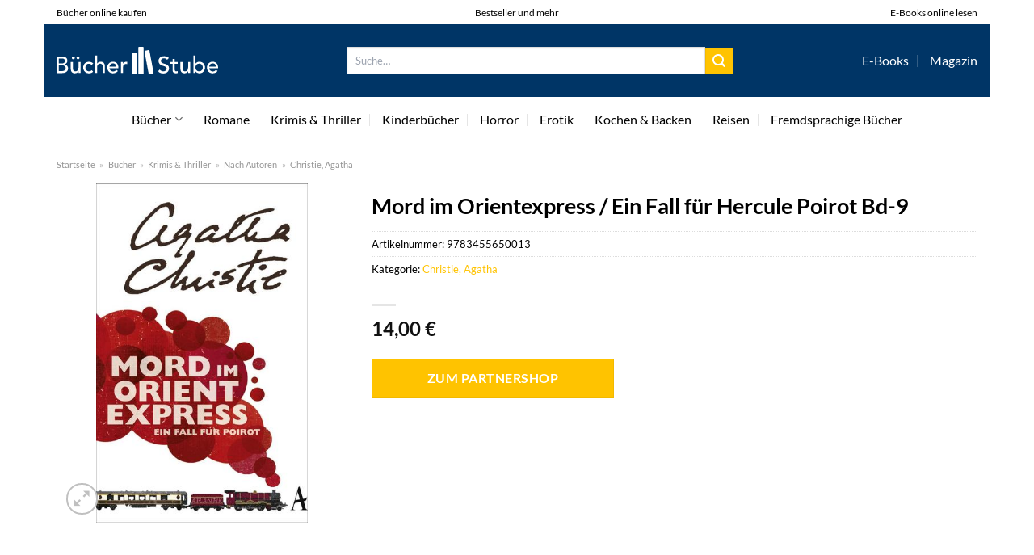

--- FILE ---
content_type: text/html; charset=UTF-8
request_url: https://www.buecher-stube.de/mord-im-orientexpress-ein-fall-fuer-hercule-poirot-bd-9/
body_size: 36479
content:
<!DOCTYPE html>
<html lang="de" class="loading-site no-js">
<head><meta charset="UTF-8" /><script>if(navigator.userAgent.match(/MSIE|Internet Explorer/i)||navigator.userAgent.match(/Trident\/7\..*?rv:11/i)){var href=document.location.href;if(!href.match(/[?&]nowprocket/)){if(href.indexOf("?")==-1){if(href.indexOf("#")==-1){document.location.href=href+"?nowprocket=1"}else{document.location.href=href.replace("#","?nowprocket=1#")}}else{if(href.indexOf("#")==-1){document.location.href=href+"&nowprocket=1"}else{document.location.href=href.replace("#","&nowprocket=1#")}}}}</script><script>class RocketLazyLoadScripts{constructor(){this.v="1.2.3",this.triggerEvents=["keydown","mousedown","mousemove","touchmove","touchstart","touchend","wheel"],this.userEventHandler=this._triggerListener.bind(this),this.touchStartHandler=this._onTouchStart.bind(this),this.touchMoveHandler=this._onTouchMove.bind(this),this.touchEndHandler=this._onTouchEnd.bind(this),this.clickHandler=this._onClick.bind(this),this.interceptedClicks=[],window.addEventListener("pageshow",t=>{this.persisted=t.persisted}),window.addEventListener("DOMContentLoaded",()=>{this._preconnect3rdParties()}),this.delayedScripts={normal:[],async:[],defer:[]},this.trash=[],this.allJQueries=[]}_addUserInteractionListener(t){if(document.hidden){t._triggerListener();return}this.triggerEvents.forEach(e=>window.addEventListener(e,t.userEventHandler,{passive:!0})),window.addEventListener("touchstart",t.touchStartHandler,{passive:!0}),window.addEventListener("mousedown",t.touchStartHandler),document.addEventListener("visibilitychange",t.userEventHandler)}_removeUserInteractionListener(){this.triggerEvents.forEach(t=>window.removeEventListener(t,this.userEventHandler,{passive:!0})),document.removeEventListener("visibilitychange",this.userEventHandler)}_onTouchStart(t){"HTML"!==t.target.tagName&&(window.addEventListener("touchend",this.touchEndHandler),window.addEventListener("mouseup",this.touchEndHandler),window.addEventListener("touchmove",this.touchMoveHandler,{passive:!0}),window.addEventListener("mousemove",this.touchMoveHandler),t.target.addEventListener("click",this.clickHandler),this._renameDOMAttribute(t.target,"onclick","rocket-onclick"),this._pendingClickStarted())}_onTouchMove(t){window.removeEventListener("touchend",this.touchEndHandler),window.removeEventListener("mouseup",this.touchEndHandler),window.removeEventListener("touchmove",this.touchMoveHandler,{passive:!0}),window.removeEventListener("mousemove",this.touchMoveHandler),t.target.removeEventListener("click",this.clickHandler),this._renameDOMAttribute(t.target,"rocket-onclick","onclick"),this._pendingClickFinished()}_onTouchEnd(t){window.removeEventListener("touchend",this.touchEndHandler),window.removeEventListener("mouseup",this.touchEndHandler),window.removeEventListener("touchmove",this.touchMoveHandler,{passive:!0}),window.removeEventListener("mousemove",this.touchMoveHandler)}_onClick(t){t.target.removeEventListener("click",this.clickHandler),this._renameDOMAttribute(t.target,"rocket-onclick","onclick"),this.interceptedClicks.push(t),t.preventDefault(),t.stopPropagation(),t.stopImmediatePropagation(),this._pendingClickFinished()}_replayClicks(){window.removeEventListener("touchstart",this.touchStartHandler,{passive:!0}),window.removeEventListener("mousedown",this.touchStartHandler),this.interceptedClicks.forEach(t=>{t.target.dispatchEvent(new MouseEvent("click",{view:t.view,bubbles:!0,cancelable:!0}))})}_waitForPendingClicks(){return new Promise(t=>{this._isClickPending?this._pendingClickFinished=t:t()})}_pendingClickStarted(){this._isClickPending=!0}_pendingClickFinished(){this._isClickPending=!1}_renameDOMAttribute(t,e,r){t.hasAttribute&&t.hasAttribute(e)&&(event.target.setAttribute(r,event.target.getAttribute(e)),event.target.removeAttribute(e))}_triggerListener(){this._removeUserInteractionListener(this),"loading"===document.readyState?document.addEventListener("DOMContentLoaded",this._loadEverythingNow.bind(this)):this._loadEverythingNow()}_preconnect3rdParties(){let t=[];document.querySelectorAll("script[type=rocketlazyloadscript]").forEach(e=>{if(e.hasAttribute("src")){let r=new URL(e.src).origin;r!==location.origin&&t.push({src:r,crossOrigin:e.crossOrigin||"module"===e.getAttribute("data-rocket-type")})}}),t=[...new Map(t.map(t=>[JSON.stringify(t),t])).values()],this._batchInjectResourceHints(t,"preconnect")}async _loadEverythingNow(){this.lastBreath=Date.now(),this._delayEventListeners(this),this._delayJQueryReady(this),this._handleDocumentWrite(),this._registerAllDelayedScripts(),this._preloadAllScripts(),await this._loadScriptsFromList(this.delayedScripts.normal),await this._loadScriptsFromList(this.delayedScripts.defer),await this._loadScriptsFromList(this.delayedScripts.async);try{await this._triggerDOMContentLoaded(),await this._triggerWindowLoad()}catch(t){console.error(t)}window.dispatchEvent(new Event("rocket-allScriptsLoaded")),this._waitForPendingClicks().then(()=>{this._replayClicks()}),this._emptyTrash()}_registerAllDelayedScripts(){document.querySelectorAll("script[type=rocketlazyloadscript]").forEach(t=>{t.hasAttribute("data-rocket-src")?t.hasAttribute("async")&&!1!==t.async?this.delayedScripts.async.push(t):t.hasAttribute("defer")&&!1!==t.defer||"module"===t.getAttribute("data-rocket-type")?this.delayedScripts.defer.push(t):this.delayedScripts.normal.push(t):this.delayedScripts.normal.push(t)})}async _transformScript(t){return new Promise((await this._littleBreath(),navigator.userAgent.indexOf("Firefox/")>0||""===navigator.vendor)?e=>{let r=document.createElement("script");[...t.attributes].forEach(t=>{let e=t.nodeName;"type"!==e&&("data-rocket-type"===e&&(e="type"),"data-rocket-src"===e&&(e="src"),r.setAttribute(e,t.nodeValue))}),t.text&&(r.text=t.text),r.hasAttribute("src")?(r.addEventListener("load",e),r.addEventListener("error",e)):(r.text=t.text,e());try{t.parentNode.replaceChild(r,t)}catch(i){e()}}:async e=>{function r(){t.setAttribute("data-rocket-status","failed"),e()}try{let i=t.getAttribute("data-rocket-type"),n=t.getAttribute("data-rocket-src");t.text,i?(t.type=i,t.removeAttribute("data-rocket-type")):t.removeAttribute("type"),t.addEventListener("load",function r(){t.setAttribute("data-rocket-status","executed"),e()}),t.addEventListener("error",r),n?(t.removeAttribute("data-rocket-src"),t.src=n):t.src="data:text/javascript;base64,"+window.btoa(unescape(encodeURIComponent(t.text)))}catch(s){r()}})}async _loadScriptsFromList(t){let e=t.shift();return e&&e.isConnected?(await this._transformScript(e),this._loadScriptsFromList(t)):Promise.resolve()}_preloadAllScripts(){this._batchInjectResourceHints([...this.delayedScripts.normal,...this.delayedScripts.defer,...this.delayedScripts.async],"preload")}_batchInjectResourceHints(t,e){var r=document.createDocumentFragment();t.forEach(t=>{let i=t.getAttribute&&t.getAttribute("data-rocket-src")||t.src;if(i){let n=document.createElement("link");n.href=i,n.rel=e,"preconnect"!==e&&(n.as="script"),t.getAttribute&&"module"===t.getAttribute("data-rocket-type")&&(n.crossOrigin=!0),t.crossOrigin&&(n.crossOrigin=t.crossOrigin),t.integrity&&(n.integrity=t.integrity),r.appendChild(n),this.trash.push(n)}}),document.head.appendChild(r)}_delayEventListeners(t){let e={};function r(t,r){!function t(r){!e[r]&&(e[r]={originalFunctions:{add:r.addEventListener,remove:r.removeEventListener},eventsToRewrite:[]},r.addEventListener=function(){arguments[0]=i(arguments[0]),e[r].originalFunctions.add.apply(r,arguments)},r.removeEventListener=function(){arguments[0]=i(arguments[0]),e[r].originalFunctions.remove.apply(r,arguments)});function i(t){return e[r].eventsToRewrite.indexOf(t)>=0?"rocket-"+t:t}}(t),e[t].eventsToRewrite.push(r)}function i(t,e){let r=t[e];Object.defineProperty(t,e,{get:()=>r||function(){},set(i){t["rocket"+e]=r=i}})}r(document,"DOMContentLoaded"),r(window,"DOMContentLoaded"),r(window,"load"),r(window,"pageshow"),r(document,"readystatechange"),i(document,"onreadystatechange"),i(window,"onload"),i(window,"onpageshow")}_delayJQueryReady(t){let e;function r(r){if(r&&r.fn&&!t.allJQueries.includes(r)){r.fn.ready=r.fn.init.prototype.ready=function(e){return t.domReadyFired?e.bind(document)(r):document.addEventListener("rocket-DOMContentLoaded",()=>e.bind(document)(r)),r([])};let i=r.fn.on;r.fn.on=r.fn.init.prototype.on=function(){if(this[0]===window){function t(t){return t.split(" ").map(t=>"load"===t||0===t.indexOf("load.")?"rocket-jquery-load":t).join(" ")}"string"==typeof arguments[0]||arguments[0]instanceof String?arguments[0]=t(arguments[0]):"object"==typeof arguments[0]&&Object.keys(arguments[0]).forEach(e=>{let r=arguments[0][e];delete arguments[0][e],arguments[0][t(e)]=r})}return i.apply(this,arguments),this},t.allJQueries.push(r)}e=r}r(window.jQuery),Object.defineProperty(window,"jQuery",{get:()=>e,set(t){r(t)}})}async _triggerDOMContentLoaded(){this.domReadyFired=!0,await this._littleBreath(),document.dispatchEvent(new Event("rocket-DOMContentLoaded")),await this._littleBreath(),window.dispatchEvent(new Event("rocket-DOMContentLoaded")),await this._littleBreath(),document.dispatchEvent(new Event("rocket-readystatechange")),await this._littleBreath(),document.rocketonreadystatechange&&document.rocketonreadystatechange()}async _triggerWindowLoad(){await this._littleBreath(),window.dispatchEvent(new Event("rocket-load")),await this._littleBreath(),window.rocketonload&&window.rocketonload(),await this._littleBreath(),this.allJQueries.forEach(t=>t(window).trigger("rocket-jquery-load")),await this._littleBreath();let t=new Event("rocket-pageshow");t.persisted=this.persisted,window.dispatchEvent(t),await this._littleBreath(),window.rocketonpageshow&&window.rocketonpageshow({persisted:this.persisted})}_handleDocumentWrite(){let t=new Map;document.write=document.writeln=function(e){let r=document.currentScript;r||console.error("WPRocket unable to document.write this: "+e);let i=document.createRange(),n=r.parentElement,s=t.get(r);void 0===s&&(s=r.nextSibling,t.set(r,s));let a=document.createDocumentFragment();i.setStart(a,0),a.appendChild(i.createContextualFragment(e)),n.insertBefore(a,s)}}async _littleBreath(){Date.now()-this.lastBreath>45&&(await this._requestAnimFrame(),this.lastBreath=Date.now())}async _requestAnimFrame(){return document.hidden?new Promise(t=>setTimeout(t)):new Promise(t=>requestAnimationFrame(t))}_emptyTrash(){this.trash.forEach(t=>t.remove())}static run(){let t=new RocketLazyLoadScripts;t._addUserInteractionListener(t)}}RocketLazyLoadScripts.run();</script>
	
	<link rel="profile" href="http://gmpg.org/xfn/11" />
	<link rel="pingback" href="https://www.buecher-stube.de/xmlrpc.php" />

	<script type="rocketlazyloadscript">(function(html){html.className = html.className.replace(/\bno-js\b/,'js')})(document.documentElement);</script>
<meta name='robots' content='index, follow, max-image-preview:large, max-snippet:-1, max-video-preview:-1' />
<link rel="preload" href="https://www.buecher-stube.de/wp-content/plugins/rate-my-post/public/css/fonts/ratemypost.ttf" type="font/ttf" as="font" crossorigin="anonymous"><meta name="viewport" content="width=device-width, initial-scale=1" />
	<!-- This site is optimized with the Yoast SEO plugin v26.7 - https://yoast.com/wordpress/plugins/seo/ -->
	<title>Mord im Orientexpress / Ein Fall für Hercule Poirot Bd-9 günstig hier online kaufen</title>
	<meta name="description" content="Das Buch &quot;Mord im Orientexpress / Ein Fall für Hercule Poirot Bd-9&quot; hier in der Bücherstube online kaufen und lesen! Schnelle Lieferung durch unsere Partner ✓" />
	<link rel="canonical" href="https://www.buecher-stube.de/mord-im-orientexpress-ein-fall-fuer-hercule-poirot-bd-9/" />
	<meta property="og:locale" content="de_DE" />
	<meta property="og:type" content="article" />
	<meta property="og:title" content="Mord im Orientexpress / Ein Fall für Hercule Poirot Bd-9 günstig hier online kaufen" />
	<meta property="og:description" content="Das Buch &quot;Mord im Orientexpress / Ein Fall für Hercule Poirot Bd-9&quot; hier in der Bücherstube online kaufen und lesen! Schnelle Lieferung durch unsere Partner ✓" />
	<meta property="og:url" content="https://www.buecher-stube.de/mord-im-orientexpress-ein-fall-fuer-hercule-poirot-bd-9/" />
	<meta property="og:site_name" content="Buecher-Stube.de" />
	<meta property="article:modified_time" content="2025-10-22T12:16:28+00:00" />
	<meta property="og:image" content="https://www.buecher-stube.de/wp-content/uploads/2022/05/69f63f0afe27b8d0e1049b065da24b6a0f43fc2b-00-00.jpeg" />
	<meta property="og:image:width" content="373" />
	<meta property="og:image:height" content="600" />
	<meta property="og:image:type" content="image/jpeg" />
	<meta name="twitter:card" content="summary_large_image" />
	<script type="application/ld+json" class="yoast-schema-graph">{"@context":"https://schema.org","@graph":[{"@type":"WebPage","@id":"https://www.buecher-stube.de/mord-im-orientexpress-ein-fall-fuer-hercule-poirot-bd-9/","url":"https://www.buecher-stube.de/mord-im-orientexpress-ein-fall-fuer-hercule-poirot-bd-9/","name":"Mord im Orientexpress / Ein Fall für Hercule Poirot Bd-9 günstig hier online kaufen","isPartOf":{"@id":"https://www.buecher-stube.de/#website"},"primaryImageOfPage":{"@id":"https://www.buecher-stube.de/mord-im-orientexpress-ein-fall-fuer-hercule-poirot-bd-9/#primaryimage"},"image":{"@id":"https://www.buecher-stube.de/mord-im-orientexpress-ein-fall-fuer-hercule-poirot-bd-9/#primaryimage"},"thumbnailUrl":"https://www.buecher-stube.de/wp-content/uploads/2022/05/69f63f0afe27b8d0e1049b065da24b6a0f43fc2b-00-00.jpeg","datePublished":"2022-05-25T07:41:06+00:00","dateModified":"2025-10-22T12:16:28+00:00","description":"Das Buch \"Mord im Orientexpress / Ein Fall für Hercule Poirot Bd-9\" hier in der Bücherstube online kaufen und lesen! Schnelle Lieferung durch unsere Partner ✓","breadcrumb":{"@id":"https://www.buecher-stube.de/mord-im-orientexpress-ein-fall-fuer-hercule-poirot-bd-9/#breadcrumb"},"inLanguage":"de","potentialAction":[{"@type":"ReadAction","target":["https://www.buecher-stube.de/mord-im-orientexpress-ein-fall-fuer-hercule-poirot-bd-9/"]}]},{"@type":"ImageObject","inLanguage":"de","@id":"https://www.buecher-stube.de/mord-im-orientexpress-ein-fall-fuer-hercule-poirot-bd-9/#primaryimage","url":"https://www.buecher-stube.de/wp-content/uploads/2022/05/69f63f0afe27b8d0e1049b065da24b6a0f43fc2b-00-00.jpeg","contentUrl":"https://www.buecher-stube.de/wp-content/uploads/2022/05/69f63f0afe27b8d0e1049b065da24b6a0f43fc2b-00-00.jpeg","width":373,"height":600,"caption":"Mord im Orientexpress / Ein Fall für Hercule Poirot Bd.9"},{"@type":"BreadcrumbList","@id":"https://www.buecher-stube.de/mord-im-orientexpress-ein-fall-fuer-hercule-poirot-bd-9/#breadcrumb","itemListElement":[{"@type":"ListItem","position":1,"name":"Startseite","item":"https://www.buecher-stube.de/"},{"@type":"ListItem","position":2,"name":"Shop","item":"https://www.buecher-stube.de/shop/"},{"@type":"ListItem","position":3,"name":"Mord im Orientexpress / Ein Fall für Hercule Poirot Bd-9"}]},{"@type":"WebSite","@id":"https://www.buecher-stube.de/#website","url":"https://www.buecher-stube.de/","name":"Buecher-Stube.de","description":"deine online Buchhandlung","publisher":{"@id":"https://www.buecher-stube.de/#organization"},"potentialAction":[{"@type":"SearchAction","target":{"@type":"EntryPoint","urlTemplate":"https://www.buecher-stube.de/?s={search_term_string}"},"query-input":{"@type":"PropertyValueSpecification","valueRequired":true,"valueName":"search_term_string"}}],"inLanguage":"de"},{"@type":"Organization","@id":"https://www.buecher-stube.de/#organization","name":"Buecher-Stube.de","url":"https://www.buecher-stube.de/","logo":{"@type":"ImageObject","inLanguage":"de","@id":"https://www.buecher-stube.de/#/schema/logo/image/","url":"https://www.buecher-stube.de/wp-content/uploads/2022/05/buecher-stube-logo-dark.svg","contentUrl":"https://www.buecher-stube.de/wp-content/uploads/2022/05/buecher-stube-logo-dark.svg","width":1,"height":1,"caption":"Buecher-Stube.de"},"image":{"@id":"https://www.buecher-stube.de/#/schema/logo/image/"}}]}</script>
	<!-- / Yoast SEO plugin. -->



<link rel='prefetch' href='https://www.buecher-stube.de/wp-content/themes/flatsome/assets/js/flatsome.js?ver=a0a7aee297766598a20e' />
<link rel='prefetch' href='https://www.buecher-stube.de/wp-content/themes/flatsome/assets/js/chunk.slider.js?ver=3.18.6' />
<link rel='prefetch' href='https://www.buecher-stube.de/wp-content/themes/flatsome/assets/js/chunk.popups.js?ver=3.18.6' />
<link rel='prefetch' href='https://www.buecher-stube.de/wp-content/themes/flatsome/assets/js/chunk.tooltips.js?ver=3.18.6' />
<link rel='prefetch' href='https://www.buecher-stube.de/wp-content/themes/flatsome/assets/js/woocommerce.js?ver=49415fe6a9266f32f1f2' />
<style id='wp-img-auto-sizes-contain-inline-css' type='text/css'>
img:is([sizes=auto i],[sizes^="auto," i]){contain-intrinsic-size:3000px 1500px}
/*# sourceURL=wp-img-auto-sizes-contain-inline-css */
</style>
<link data-minify="1" rel='stylesheet' id='maintenanceLayer-css' href='https://www.buecher-stube.de/wp-content/cache/min/1/wp-content/plugins/dailylead_maintenance/css/layer.css?ver=1767618132' type='text/css' media='all' />
<link data-minify="1" rel='stylesheet' id='rate-my-post-css' href='https://www.buecher-stube.de/wp-content/cache/min/1/wp-content/plugins/rate-my-post/public/css/rate-my-post.css?ver=1767618132' type='text/css' media='all' />
<style id='rate-my-post-inline-css' type='text/css'>
.rmp-widgets-container p {  font-size: 12px;}.rmp-rating-widget .rmp-icon--ratings {  font-size: 12px;}
/*# sourceURL=rate-my-post-inline-css */
</style>
<link rel='stylesheet' id='photoswipe-css' href='https://www.buecher-stube.de/wp-content/plugins/woocommerce/assets/css/photoswipe/photoswipe.min.css?ver=9.4.1' type='text/css' media='all' />
<link rel='stylesheet' id='photoswipe-default-skin-css' href='https://www.buecher-stube.de/wp-content/plugins/woocommerce/assets/css/photoswipe/default-skin/default-skin.min.css?ver=9.4.1' type='text/css' media='all' />
<style id='woocommerce-inline-inline-css' type='text/css'>
.woocommerce form .form-row .required { visibility: visible; }
/*# sourceURL=woocommerce-inline-inline-css */
</style>
<link rel='stylesheet' id='ez-toc-css' href='https://www.buecher-stube.de/wp-content/plugins/easy-table-of-contents/assets/css/screen.min.css?ver=2.0.80' type='text/css' media='all' />
<style id='ez-toc-inline-css' type='text/css'>
div#ez-toc-container .ez-toc-title {font-size: 120%;}div#ez-toc-container .ez-toc-title {font-weight: 500;}div#ez-toc-container ul li , div#ez-toc-container ul li a {font-size: 95%;}div#ez-toc-container ul li , div#ez-toc-container ul li a {font-weight: 500;}div#ez-toc-container nav ul ul li {font-size: 90%;}div#ez-toc-container {background: #fff;border: 1px solid #000000;}div#ez-toc-container p.ez-toc-title , #ez-toc-container .ez_toc_custom_title_icon , #ez-toc-container .ez_toc_custom_toc_icon {color: #000000;}div#ez-toc-container ul.ez-toc-list a {color: #000000;}div#ez-toc-container ul.ez-toc-list a:hover {color: #000000;}div#ez-toc-container ul.ez-toc-list a:visited {color: #000000;}.ez-toc-counter nav ul li a::before {color: ;}.ez-toc-box-title {font-weight: bold; margin-bottom: 10px; text-align: center; text-transform: uppercase; letter-spacing: 1px; color: #666; padding-bottom: 5px;position:absolute;top:-4%;left:5%;background-color: inherit;transition: top 0.3s ease;}.ez-toc-box-title.toc-closed {top:-25%;}
.ez-toc-container-direction {direction: ltr;}.ez-toc-counter ul{counter-reset: item ;}.ez-toc-counter nav ul li a::before {content: counters(item, '.', decimal) '. ';display: inline-block;counter-increment: item;flex-grow: 0;flex-shrink: 0;margin-right: .2em; float: left; }.ez-toc-widget-direction {direction: ltr;}.ez-toc-widget-container ul{counter-reset: item ;}.ez-toc-widget-container nav ul li a::before {content: counters(item, '.', decimal) '. ';display: inline-block;counter-increment: item;flex-grow: 0;flex-shrink: 0;margin-right: .2em; float: left; }
/*# sourceURL=ez-toc-inline-css */
</style>
<link data-minify="1" rel='stylesheet' id='flatsome-main-css' href='https://www.buecher-stube.de/wp-content/cache/min/1/wp-content/themes/flatsome/assets/css/flatsome.css?ver=1767618132' type='text/css' media='all' />
<style id='flatsome-main-inline-css' type='text/css'>
@font-face {
				font-family: "fl-icons";
				font-display: block;
				src: url(https://www.buecher-stube.de/wp-content/themes/flatsome/assets/css/icons/fl-icons.eot?v=3.18.6);
				src:
					url(https://www.buecher-stube.de/wp-content/themes/flatsome/assets/css/icons/fl-icons.eot#iefix?v=3.18.6) format("embedded-opentype"),
					url(https://www.buecher-stube.de/wp-content/themes/flatsome/assets/css/icons/fl-icons.woff2?v=3.18.6) format("woff2"),
					url(https://www.buecher-stube.de/wp-content/themes/flatsome/assets/css/icons/fl-icons.ttf?v=3.18.6) format("truetype"),
					url(https://www.buecher-stube.de/wp-content/themes/flatsome/assets/css/icons/fl-icons.woff?v=3.18.6) format("woff"),
					url(https://www.buecher-stube.de/wp-content/themes/flatsome/assets/css/icons/fl-icons.svg?v=3.18.6#fl-icons) format("svg");
			}
/*# sourceURL=flatsome-main-inline-css */
</style>
<link data-minify="1" rel='stylesheet' id='flatsome-shop-css' href='https://www.buecher-stube.de/wp-content/cache/min/1/wp-content/themes/flatsome/assets/css/flatsome-shop.css?ver=1767618132' type='text/css' media='all' />
<script data-minify="1" type="text/javascript" src="https://www.buecher-stube.de/wp-content/cache/min/1/wp-content/plugins/dailylead_maintenance/js/layerShow.js?ver=1767618132" id="maintenanceLayerShow-js" defer></script>
<script data-minify="1" type="text/javascript" src="https://www.buecher-stube.de/wp-content/cache/min/1/wp-content/plugins/dailylead_maintenance/js/layer.js?ver=1767618132" id="maintenanceLayer-js" defer></script>
<script type="rocketlazyloadscript" data-rocket-type="text/javascript" data-rocket-src="https://www.buecher-stube.de/wp-includes/js/jquery/jquery.min.js?ver=3.7.1" id="jquery-core-js" defer></script>
<script type="rocketlazyloadscript" data-rocket-type="text/javascript" data-rocket-src="https://www.buecher-stube.de/wp-content/plugins/woocommerce/assets/js/jquery-blockui/jquery.blockUI.min.js?ver=2.7.0-wc.9.4.1" id="jquery-blockui-js" data-wp-strategy="defer" defer></script>
<script type="text/javascript" id="wc-add-to-cart-js-extra">
/* <![CDATA[ */
var wc_add_to_cart_params = {"ajax_url":"/wp-admin/admin-ajax.php","wc_ajax_url":"/?wc-ajax=%%endpoint%%","i18n_view_cart":"Warenkorb anzeigen","cart_url":"https://www.buecher-stube.de/cart/","is_cart":"","cart_redirect_after_add":"no"};
//# sourceURL=wc-add-to-cart-js-extra
/* ]]> */
</script>
<script type="rocketlazyloadscript" data-rocket-type="text/javascript" data-rocket-src="https://www.buecher-stube.de/wp-content/plugins/woocommerce/assets/js/frontend/add-to-cart.min.js?ver=9.4.1" id="wc-add-to-cart-js" defer="defer" data-wp-strategy="defer"></script>
<script type="rocketlazyloadscript" data-rocket-type="text/javascript" data-rocket-src="https://www.buecher-stube.de/wp-content/plugins/woocommerce/assets/js/photoswipe/photoswipe.min.js?ver=4.1.1-wc.9.4.1" id="photoswipe-js" defer="defer" data-wp-strategy="defer"></script>
<script type="rocketlazyloadscript" data-rocket-type="text/javascript" data-rocket-src="https://www.buecher-stube.de/wp-content/plugins/woocommerce/assets/js/photoswipe/photoswipe-ui-default.min.js?ver=4.1.1-wc.9.4.1" id="photoswipe-ui-default-js" defer="defer" data-wp-strategy="defer"></script>
<script type="text/javascript" id="wc-single-product-js-extra">
/* <![CDATA[ */
var wc_single_product_params = {"i18n_required_rating_text":"Bitte w\u00e4hle eine Bewertung","review_rating_required":"yes","flexslider":{"rtl":false,"animation":"slide","smoothHeight":true,"directionNav":false,"controlNav":"thumbnails","slideshow":false,"animationSpeed":500,"animationLoop":false,"allowOneSlide":false},"zoom_enabled":"","zoom_options":[],"photoswipe_enabled":"1","photoswipe_options":{"shareEl":false,"closeOnScroll":false,"history":false,"hideAnimationDuration":0,"showAnimationDuration":0},"flexslider_enabled":""};
//# sourceURL=wc-single-product-js-extra
/* ]]> */
</script>
<script type="rocketlazyloadscript" data-rocket-type="text/javascript" data-rocket-src="https://www.buecher-stube.de/wp-content/plugins/woocommerce/assets/js/frontend/single-product.min.js?ver=9.4.1" id="wc-single-product-js" defer="defer" data-wp-strategy="defer"></script>
<script type="rocketlazyloadscript" data-rocket-type="text/javascript" data-rocket-src="https://www.buecher-stube.de/wp-content/plugins/woocommerce/assets/js/js-cookie/js.cookie.min.js?ver=2.1.4-wc.9.4.1" id="js-cookie-js" data-wp-strategy="defer" defer></script>
<style>.woocommerce-product-gallery{ opacity: 1 !important; }</style><script type="rocketlazyloadscript">
  var _paq = window._paq = window._paq || [];
  /* tracker methods like "setCustomDimension" should be called before "trackPageView" */
  _paq.push(['trackPageView']);
  _paq.push(['enableLinkTracking']);
  (function() {
    var u="//stats.dailylead.de/";
    _paq.push(['setTrackerUrl', u+'matomo.php']);
    _paq.push(['setSiteId', '38']);
    var d=document, g=d.createElement('script'), s=d.getElementsByTagName('script')[0];
    g.async=true; g.src=u+'matomo.js'; s.parentNode.insertBefore(g,s);
  })();
</script>	<noscript><style>.woocommerce-product-gallery{ opacity: 1 !important; }</style></noscript>
	<style class='wp-fonts-local' type='text/css'>
@font-face{font-family:Inter;font-style:normal;font-weight:300 900;font-display:fallback;src:url('https://www.buecher-stube.de/wp-content/plugins/woocommerce/assets/fonts/Inter-VariableFont_slnt,wght.woff2') format('woff2');font-stretch:normal;}
@font-face{font-family:Cardo;font-style:normal;font-weight:400;font-display:fallback;src:url('https://www.buecher-stube.de/wp-content/plugins/woocommerce/assets/fonts/cardo_normal_400.woff2') format('woff2');}
</style>
<link rel="icon" href="https://www.buecher-stube.de/wp-content/uploads/2022/05/cropped-buecher-stube-logo-buecher-favicon-32x32.png" sizes="32x32" />
<link rel="icon" href="https://www.buecher-stube.de/wp-content/uploads/2022/05/cropped-buecher-stube-logo-buecher-favicon-192x192.png" sizes="192x192" />
<link rel="apple-touch-icon" href="https://www.buecher-stube.de/wp-content/uploads/2022/05/cropped-buecher-stube-logo-buecher-favicon-180x180.png" />
<meta name="msapplication-TileImage" content="https://www.buecher-stube.de/wp-content/uploads/2022/05/cropped-buecher-stube-logo-buecher-favicon-270x270.png" />
<style id="custom-css" type="text/css">:root {--primary-color: #ffc300;--fs-color-primary: #ffc300;--fs-color-secondary: #ffc300;--fs-color-success: #7a9c59;--fs-color-alert: #b20000;--fs-experimental-link-color: #ffc300;--fs-experimental-link-color-hover: #000000;}.tooltipster-base {--tooltip-color: #fff;--tooltip-bg-color: #000;}.off-canvas-right .mfp-content, .off-canvas-left .mfp-content {--drawer-width: 300px;}.off-canvas .mfp-content.off-canvas-cart {--drawer-width: 360px;}.container-width, .full-width .ubermenu-nav, .container, .row{max-width: 1200px}.row.row-collapse{max-width: 1170px}.row.row-small{max-width: 1192.5px}.row.row-large{max-width: 1230px}body.framed, body.framed header, body.framed .header-wrapper, body.boxed, body.boxed header, body.boxed .header-wrapper, body.boxed .is-sticky-section{ max-width: 1170px}.header-main{height: 90px}#logo img{max-height: 90px}#logo{width:200px;}.header-bottom{min-height: 55px}.header-top{min-height: 30px}.transparent .header-main{height: 90px}.transparent #logo img{max-height: 90px}.has-transparent + .page-title:first-of-type,.has-transparent + #main > .page-title,.has-transparent + #main > div > .page-title,.has-transparent + #main .page-header-wrapper:first-of-type .page-title{padding-top: 170px;}.header.show-on-scroll,.stuck .header-main{height:70px!important}.stuck #logo img{max-height: 70px!important}.search-form{ width: 60%;}.header-bg-color {background-color: #003566}.header-bottom {background-color: #ffffff}.header-main .nav > li > a{line-height: 16px }.header-bottom-nav > li > a{line-height: 16px }@media (max-width: 549px) {.header-main{height: 70px}#logo img{max-height: 70px}}.main-menu-overlay{background-color: #ffffff}.header-top{background-color:#ffffff!important;}body{color: #000000}h1,h2,h3,h4,h5,h6,.heading-font{color: #000000;}body{font-size: 100%;}@media screen and (max-width: 549px){body{font-size: 100%;}}body{font-family: Lato, sans-serif;}body {font-weight: 400;font-style: normal;}.nav > li > a {font-family: Lato, sans-serif;}.mobile-sidebar-levels-2 .nav > li > ul > li > a {font-family: Lato, sans-serif;}.nav > li > a,.mobile-sidebar-levels-2 .nav > li > ul > li > a {font-weight: 400;font-style: normal;}h1,h2,h3,h4,h5,h6,.heading-font, .off-canvas-center .nav-sidebar.nav-vertical > li > a{font-family: Lato, sans-serif;}h1,h2,h3,h4,h5,h6,.heading-font,.banner h1,.banner h2 {font-weight: 700;font-style: normal;}.alt-font{font-family: "Dancing Script", sans-serif;}.alt-font {font-weight: 400!important;font-style: normal!important;}.header:not(.transparent) .header-nav-main.nav > li > a {color: #ffffff;}.header:not(.transparent) .header-bottom-nav.nav > li > a{color: #000000;}.widget:where(:not(.widget_shopping_cart)) a{color: #000000;}.widget:where(:not(.widget_shopping_cart)) a:hover{color: #ffc300;}.widget .tagcloud a:hover{border-color: #ffc300; background-color: #ffc300;}@media screen and (min-width: 550px){.products .box-vertical .box-image{min-width: 300px!important;width: 300px!important;}}.header-main .social-icons,.header-main .cart-icon strong,.header-main .menu-title,.header-main .header-button > .button.is-outline,.header-main .nav > li > a > i:not(.icon-angle-down){color: #ffffff!important;}.header-main .header-button > .button.is-outline,.header-main .cart-icon strong:after,.header-main .cart-icon strong{border-color: #ffffff!important;}.header-main .header-button > .button:not(.is-outline){background-color: #ffffff!important;}.header-main .current-dropdown .cart-icon strong,.header-main .header-button > .button:hover,.header-main .header-button > .button:hover i,.header-main .header-button > .button:hover span{color:#FFF!important;}.header-main .menu-title:hover,.header-main .social-icons a:hover,.header-main .header-button > .button.is-outline:hover,.header-main .nav > li > a:hover > i:not(.icon-angle-down){color: #ffffff!important;}.header-main .current-dropdown .cart-icon strong,.header-main .header-button > .button:hover{background-color: #ffffff!important;}.header-main .current-dropdown .cart-icon strong:after,.header-main .current-dropdown .cart-icon strong,.header-main .header-button > .button:hover{border-color: #ffffff!important;}.absolute-footer, html{background-color: #ffffff}.page-title-small + main .product-container > .row{padding-top:0;}.nav-vertical-fly-out > li + li {border-top-width: 1px; border-top-style: solid;}/* Custom CSS *//* lato-regular - latin */@font-face {font-family: 'Lato';font-style: normal;font-weight: 400;src: url('../fonts/lato-v23-latin-regular.eot'); /* IE9 Compat Modes */src: local(''), url('../fonts/lato-v23-latin-regular.eot?#iefix') format('embedded-opentype'), /* IE6-IE8 */ url('../fonts/lato-v23-latin-regular.woff2') format('woff2'), /* Super Modern Browsers */ url('../fonts/lato-v23-latin-regular.woff') format('woff'), /* Modern Browsers */ url('../fonts/lato-v23-latin-regular.ttf') format('truetype'), /* Safari, Android, iOS */ url('../fonts/lato-v23-latin-regular.svg#Lato') format('svg'); /* Legacy iOS */}/* lato-700 - latin */@font-face {font-family: 'Lato';font-style: normal;font-weight: 700;src: url('../fonts/lato-v23-latin-700.eot'); /* IE9 Compat Modes */src: local(''), url('../fonts/lato-v23-latin-700.eot?#iefix') format('embedded-opentype'), /* IE6-IE8 */ url('../fonts/lato-v23-latin-700.woff2') format('woff2'), /* Super Modern Browsers */ url('../fonts/lato-v23-latin-700.woff') format('woff'), /* Modern Browsers */ url('../fonts/lato-v23-latin-700.ttf') format('truetype'), /* Safari, Android, iOS */ url('../fonts/lato-v23-latin-700.svg#Lato') format('svg'); /* Legacy iOS */}/*** START MENU frühes umschalten auf MobileCSS ***/@media (min-width: 850px) and (max-width: 1020px) {header [data-show=show-for-medium], header .show-for-medium {display: block !important;}}@media (max-width: 1020px) {header [data-show=hide-for-medium], header .hide-for-medium {display: none !important;}.medium-logo-center .logo {-webkit-box-ordinal-group: 2;-ms-flex-order: 2;order: 2;}header .show-for-medium.flex-right {-webkit-box-ordinal-group: 3;-ms-flex-order: 3;order: 3;}.medium-logo-center .logo img {margin: 0 auto;}}/*** END MENUfrühes umschalten auf MobileCSS ***/.header-vertical-menu__fly-out .current-dropdown.menu-item .nav-dropdown {display: block;}.header-vertical-menu__opener {font-size: initial;}.off-canvas-right .mfp-content, .off-canvas-left .mfp-content {max-width: 300px;width:100%}.off-canvas-left.mfp-ready .mfp-close {color: black;}.product-summary .woocommerce-Price-currencySymbol {font-size: inherit;vertical-align: inherit;margin-top: inherit;}.product-section-title-related {text-align: center;padding-top: 45px;}.yith-wcwl-add-to-wishlist {margin-top: 10px;margin-bottom: 30px;}.page-title {margin-top: 20px;}@media screen and (min-width: 850px) {.page-title-inner {padding-top: 0;min-height: auto;}}/*** START Sticky Banner ***/.sticky-add-to-cart__product img {display: none;}.sticky-add-to-cart__product .product-title-small {display: none;}.sticky-add-to-cart--active .cart {margin: 0 3px 0 15px;padding-top: 5px;padding-bottom: 5px;max-width: 270px;flex-grow: 1;}.sticky-add-to-cart.sticky-add-to-cart--active .single_add_to_cart_button{margin: 0;padding-top: 7px;padding-bottom: 7px;border-radius: 99px;width: 100%;}.single_add_to_cart_button,.sticky-add-to-cart:not(.sticky-add-to-cart--active) .single_add_to_cart_button {padding: 5px;max-width: 300px;width:100%;margin:0;}.sticky-add-to-cart--active {-webkit-backdrop-filter: blur(7px);backdrop-filter: blur(7px);display: flex;justify-content: center;padding: 3px 10px;}.sticky-add-to-cart__product .product-title-small {height: 14px;overflow: hidden;}.sticky-add-to-cart--active .woocommerce-variation-price, .sticky-add-to-cart--active .product-page-price {font-size: 24px;}.sticky-add-to-cart--active .price del {font-size: 50%;margin-bottom: 4px;}.sticky-add-to-cart--active .price del::after {width: 50%;}.sticky-add-to-cart--active .price-wrapper .price {display: flex;flex-direction: column;}/*** END Sticky Banner ***/.yadore {display: grid;grid-template-columns: repeat(4,minmax(0,1fr));gap:1rem;}.col-4 .yadore {display: grid;grid-template-columns: repeat(4,minmax(0,1fr));gap:1rem;}.yadore .yadore-item {background: #fff;border-radius: 15px;}.yadore .yadore-item li.delivery_time,.yadore .yadore-item li.stock_status,.yadore .yadore-item li.stock_status.nicht {list-style-type: none;padding: 0px 0 0px 24px;margin: 0px!important;}.yadore .yadore-item img:not(.logo) {min-height: 170px;max-height: 170px;}.yadore .yadore-item img.logo {max-width: 70px;max-height: 30px;}.ayo-logo-name {margin-top: 12px;display: block;white-space: nowrap;font-size: xx-small;}.product-info {display: flex;flex-direction: column;padding-bottom: 0;}.product-info.product-title {order: 1;}.product-info .is-divider {order: 2;}.product-info .product-short-description {order: 3;}.product-info .product-short-description li {list-style-type: none;padding: 0px 0 3px 24px;margin: 0px!important;}li.delivery_time,.product-info .product-short-description li.delivery_time {background: url([data-uri]) no-repeat left center;}li.delivery_time,.product-info .product-short-description li.delivery_time {background: url([data-uri]) no-repeat left center;}li.stock_status,.product-info .product-short-description li.stock_status {background: url([data-uri]) no-repeat left center;}li.stock_status.nicht,.product-info .product-short-description li.stock_status.nicht {background: url([data-uri]) no-repeat left center;}.product-info .price-wrapper {order: 4;}.product-info .price-wrapper .price {margin: 0;}.product-info .cart,.product-info .sticky-add-to-cart-wrapper {order:5;margin: 25px 0;}.product-info .yith-wcwl-add-to-wishlist {order: 6;margin: 0;}.overflow-hidden { overflow: hidden;}.overflow-hidden.banner h3 {line-height: 0;}.nowrap { white-space: nowrap;}.height-40 {height: 40px !important;}.m-0 {margin: 0 !important;}a.stretched-link:after {position: absolute;top: 0;right: 0;bottom: 0;left: 0;pointer-events: auto;content: "";background-color: rgba(0,0,0,0.0);z-index: 1;}.z-index-0 {z-index: 0;}.z-index-10 {z-index: 10;}.price del {text-decoration-line: none;position: relative;}.price del::after {content: '';position: absolute;border-top: 2px solid red;width: 100%;height: 100%;left: 0;transform: rotate(-10deg);top: 50%;}.product-small.box .box-image .image-cover img {object-fit: contain;}.product-small.box .box-image {text-align: center;}.product-small.box .box-text .title-wrapper {max-height: 75px;overflow: hidden;margin-bottom: 15px;}.product-small.box .attachment-woocommerce_thumbnail.size-woocommerce_thumbnail {height: 260px;width: auto;object-fit: contain;}.woocommerce-product-gallery__wrapper .woocommerce-product-gallery__image a img {max-height: 420px;width: auto;margin: 0 auto;display: block;}#masthead .flex-left .header-nav.header-nav-main.nav.nav-left {-webkit-box-pack: center;-ms-flex-pack: center;justify-content: center;}.logo-left .logo {margin-left: 0;margin-right: 0px;}#wrapper:after {position: absolute;content: "";background: white;width: 100%;height: 35px;backdrop-filter: blur(1000px);}/* START Mobile Menu */.off-canvas-left .mfp-content, .off-canvas-right .mfp-content {width: 75%;max-width: 360px;}.off-canvas-left .mfp-content .nav>li>a, .off-canvas-right .mfp-content .nav>li>a,.mobile-sidebar-levels-2 .nav-slide>li>.sub-menu>li:not(.nav-slide-header)>a, .mobile-sidebar-levels-2 .nav-slide>li>ul.children>li:not(.nav-slide-header)>a {font-size: 1.1em;color: #000;}.mobile-sidebar-levels-2 .nav-slide>li>.sub-menu>li:not(.nav-slide-header)>a, .mobile-sidebar-levels-2 .nav-slide>li>ul.children>li:not(.nav-slide-header)>a {text-transform: none;}/* END Mobile Menu */.product-title a {color: #000000;}.product-title a:hover {color: var(--fs-experimental-link-color);}/* Custom CSS Tablet */@media (max-width: 849px){.nav li a,.nav-vertical>li>ul li a,.nav-slide-header .toggle,.mobile-sidebar-levels-2 .nav-slide>li>ul.children>li>a, .mobile-sidebar-levels-2 .nav-slide>li>.sub-menu>li>a {color: #000 !important;opacity: 1;}/*** START Sticky Banner ***/.sticky-add-to-cart--active {justify-content: space-between;font-size: .9em;}/*** END Sticky Banner ***/.yadore,.col-4 .yadore {grid-template-columns: repeat(2,minmax(0,1fr));}.post-title.is-large {font-size: 1.75em;}}/* Custom CSS Mobile */@media (max-width: 549px){/*** START Sticky Banner ***/.sticky-add-to-cart:not(.sticky-add-to-cart--active) {width: 100% !important;max-width: 100%;}.sticky-add-to-cart:not(.sticky-add-to-cart--active) .single_add_to_cart_button {padding: 5px 25px;max-width: 100%;}/*** END Sticky Banner ***/.single_add_to_cart_button {padding: 5px 25px;max-width: 100%;width: 100%;}.yadore,.col-4 .yadore {grid-template-columns: repeat(1,minmax(0,1fr));}}.label-new.menu-item > a:after{content:"Neu";}.label-hot.menu-item > a:after{content:"Hot";}.label-sale.menu-item > a:after{content:"Aktion";}.label-popular.menu-item > a:after{content:"Beliebt";}</style>		<style type="text/css" id="wp-custom-css">
			html, body {
    overflow: visible;
}		</style>
		<style id="kirki-inline-styles">/* latin-ext */
@font-face {
  font-family: 'Lato';
  font-style: normal;
  font-weight: 400;
  font-display: swap;
  src: url(https://www.buecher-stube.de/wp-content/fonts/lato/S6uyw4BMUTPHjxAwXjeu.woff2) format('woff2');
  unicode-range: U+0100-02BA, U+02BD-02C5, U+02C7-02CC, U+02CE-02D7, U+02DD-02FF, U+0304, U+0308, U+0329, U+1D00-1DBF, U+1E00-1E9F, U+1EF2-1EFF, U+2020, U+20A0-20AB, U+20AD-20C0, U+2113, U+2C60-2C7F, U+A720-A7FF;
}
/* latin */
@font-face {
  font-family: 'Lato';
  font-style: normal;
  font-weight: 400;
  font-display: swap;
  src: url(https://www.buecher-stube.de/wp-content/fonts/lato/S6uyw4BMUTPHjx4wXg.woff2) format('woff2');
  unicode-range: U+0000-00FF, U+0131, U+0152-0153, U+02BB-02BC, U+02C6, U+02DA, U+02DC, U+0304, U+0308, U+0329, U+2000-206F, U+20AC, U+2122, U+2191, U+2193, U+2212, U+2215, U+FEFF, U+FFFD;
}
/* latin-ext */
@font-face {
  font-family: 'Lato';
  font-style: normal;
  font-weight: 700;
  font-display: swap;
  src: url(https://www.buecher-stube.de/wp-content/fonts/lato/S6u9w4BMUTPHh6UVSwaPGR_p.woff2) format('woff2');
  unicode-range: U+0100-02BA, U+02BD-02C5, U+02C7-02CC, U+02CE-02D7, U+02DD-02FF, U+0304, U+0308, U+0329, U+1D00-1DBF, U+1E00-1E9F, U+1EF2-1EFF, U+2020, U+20A0-20AB, U+20AD-20C0, U+2113, U+2C60-2C7F, U+A720-A7FF;
}
/* latin */
@font-face {
  font-family: 'Lato';
  font-style: normal;
  font-weight: 700;
  font-display: swap;
  src: url(https://www.buecher-stube.de/wp-content/fonts/lato/S6u9w4BMUTPHh6UVSwiPGQ.woff2) format('woff2');
  unicode-range: U+0000-00FF, U+0131, U+0152-0153, U+02BB-02BC, U+02C6, U+02DA, U+02DC, U+0304, U+0308, U+0329, U+2000-206F, U+20AC, U+2122, U+2191, U+2193, U+2212, U+2215, U+FEFF, U+FFFD;
}/* vietnamese */
@font-face {
  font-family: 'Dancing Script';
  font-style: normal;
  font-weight: 400;
  font-display: swap;
  src: url(https://www.buecher-stube.de/wp-content/fonts/dancing-script/If2cXTr6YS-zF4S-kcSWSVi_sxjsohD9F50Ruu7BMSo3Rep8ltA.woff2) format('woff2');
  unicode-range: U+0102-0103, U+0110-0111, U+0128-0129, U+0168-0169, U+01A0-01A1, U+01AF-01B0, U+0300-0301, U+0303-0304, U+0308-0309, U+0323, U+0329, U+1EA0-1EF9, U+20AB;
}
/* latin-ext */
@font-face {
  font-family: 'Dancing Script';
  font-style: normal;
  font-weight: 400;
  font-display: swap;
  src: url(https://www.buecher-stube.de/wp-content/fonts/dancing-script/If2cXTr6YS-zF4S-kcSWSVi_sxjsohD9F50Ruu7BMSo3ROp8ltA.woff2) format('woff2');
  unicode-range: U+0100-02BA, U+02BD-02C5, U+02C7-02CC, U+02CE-02D7, U+02DD-02FF, U+0304, U+0308, U+0329, U+1D00-1DBF, U+1E00-1E9F, U+1EF2-1EFF, U+2020, U+20A0-20AB, U+20AD-20C0, U+2113, U+2C60-2C7F, U+A720-A7FF;
}
/* latin */
@font-face {
  font-family: 'Dancing Script';
  font-style: normal;
  font-weight: 400;
  font-display: swap;
  src: url(https://www.buecher-stube.de/wp-content/fonts/dancing-script/If2cXTr6YS-zF4S-kcSWSVi_sxjsohD9F50Ruu7BMSo3Sup8.woff2) format('woff2');
  unicode-range: U+0000-00FF, U+0131, U+0152-0153, U+02BB-02BC, U+02C6, U+02DA, U+02DC, U+0304, U+0308, U+0329, U+2000-206F, U+20AC, U+2122, U+2191, U+2193, U+2212, U+2215, U+FEFF, U+FFFD;
}</style><noscript><style id="rocket-lazyload-nojs-css">.rll-youtube-player, [data-lazy-src]{display:none !important;}</style></noscript><link data-minify="1" rel='stylesheet' id='wc-blocks-style-css' href='https://www.buecher-stube.de/wp-content/cache/min/1/wp-content/plugins/woocommerce/assets/client/blocks/wc-blocks.css?ver=1767618132' type='text/css' media='all' />
<style id='global-styles-inline-css' type='text/css'>
:root{--wp--preset--aspect-ratio--square: 1;--wp--preset--aspect-ratio--4-3: 4/3;--wp--preset--aspect-ratio--3-4: 3/4;--wp--preset--aspect-ratio--3-2: 3/2;--wp--preset--aspect-ratio--2-3: 2/3;--wp--preset--aspect-ratio--16-9: 16/9;--wp--preset--aspect-ratio--9-16: 9/16;--wp--preset--color--black: #000000;--wp--preset--color--cyan-bluish-gray: #abb8c3;--wp--preset--color--white: #ffffff;--wp--preset--color--pale-pink: #f78da7;--wp--preset--color--vivid-red: #cf2e2e;--wp--preset--color--luminous-vivid-orange: #ff6900;--wp--preset--color--luminous-vivid-amber: #fcb900;--wp--preset--color--light-green-cyan: #7bdcb5;--wp--preset--color--vivid-green-cyan: #00d084;--wp--preset--color--pale-cyan-blue: #8ed1fc;--wp--preset--color--vivid-cyan-blue: #0693e3;--wp--preset--color--vivid-purple: #9b51e0;--wp--preset--color--primary: #ffc300;--wp--preset--color--secondary: #ffc300;--wp--preset--color--success: #7a9c59;--wp--preset--color--alert: #b20000;--wp--preset--gradient--vivid-cyan-blue-to-vivid-purple: linear-gradient(135deg,rgb(6,147,227) 0%,rgb(155,81,224) 100%);--wp--preset--gradient--light-green-cyan-to-vivid-green-cyan: linear-gradient(135deg,rgb(122,220,180) 0%,rgb(0,208,130) 100%);--wp--preset--gradient--luminous-vivid-amber-to-luminous-vivid-orange: linear-gradient(135deg,rgb(252,185,0) 0%,rgb(255,105,0) 100%);--wp--preset--gradient--luminous-vivid-orange-to-vivid-red: linear-gradient(135deg,rgb(255,105,0) 0%,rgb(207,46,46) 100%);--wp--preset--gradient--very-light-gray-to-cyan-bluish-gray: linear-gradient(135deg,rgb(238,238,238) 0%,rgb(169,184,195) 100%);--wp--preset--gradient--cool-to-warm-spectrum: linear-gradient(135deg,rgb(74,234,220) 0%,rgb(151,120,209) 20%,rgb(207,42,186) 40%,rgb(238,44,130) 60%,rgb(251,105,98) 80%,rgb(254,248,76) 100%);--wp--preset--gradient--blush-light-purple: linear-gradient(135deg,rgb(255,206,236) 0%,rgb(152,150,240) 100%);--wp--preset--gradient--blush-bordeaux: linear-gradient(135deg,rgb(254,205,165) 0%,rgb(254,45,45) 50%,rgb(107,0,62) 100%);--wp--preset--gradient--luminous-dusk: linear-gradient(135deg,rgb(255,203,112) 0%,rgb(199,81,192) 50%,rgb(65,88,208) 100%);--wp--preset--gradient--pale-ocean: linear-gradient(135deg,rgb(255,245,203) 0%,rgb(182,227,212) 50%,rgb(51,167,181) 100%);--wp--preset--gradient--electric-grass: linear-gradient(135deg,rgb(202,248,128) 0%,rgb(113,206,126) 100%);--wp--preset--gradient--midnight: linear-gradient(135deg,rgb(2,3,129) 0%,rgb(40,116,252) 100%);--wp--preset--font-size--small: 13px;--wp--preset--font-size--medium: 20px;--wp--preset--font-size--large: 36px;--wp--preset--font-size--x-large: 42px;--wp--preset--font-family--inter: "Inter", sans-serif;--wp--preset--font-family--cardo: Cardo;--wp--preset--spacing--20: 0.44rem;--wp--preset--spacing--30: 0.67rem;--wp--preset--spacing--40: 1rem;--wp--preset--spacing--50: 1.5rem;--wp--preset--spacing--60: 2.25rem;--wp--preset--spacing--70: 3.38rem;--wp--preset--spacing--80: 5.06rem;--wp--preset--shadow--natural: 6px 6px 9px rgba(0, 0, 0, 0.2);--wp--preset--shadow--deep: 12px 12px 50px rgba(0, 0, 0, 0.4);--wp--preset--shadow--sharp: 6px 6px 0px rgba(0, 0, 0, 0.2);--wp--preset--shadow--outlined: 6px 6px 0px -3px rgb(255, 255, 255), 6px 6px rgb(0, 0, 0);--wp--preset--shadow--crisp: 6px 6px 0px rgb(0, 0, 0);}:where(body) { margin: 0; }.wp-site-blocks > .alignleft { float: left; margin-right: 2em; }.wp-site-blocks > .alignright { float: right; margin-left: 2em; }.wp-site-blocks > .aligncenter { justify-content: center; margin-left: auto; margin-right: auto; }:where(.is-layout-flex){gap: 0.5em;}:where(.is-layout-grid){gap: 0.5em;}.is-layout-flow > .alignleft{float: left;margin-inline-start: 0;margin-inline-end: 2em;}.is-layout-flow > .alignright{float: right;margin-inline-start: 2em;margin-inline-end: 0;}.is-layout-flow > .aligncenter{margin-left: auto !important;margin-right: auto !important;}.is-layout-constrained > .alignleft{float: left;margin-inline-start: 0;margin-inline-end: 2em;}.is-layout-constrained > .alignright{float: right;margin-inline-start: 2em;margin-inline-end: 0;}.is-layout-constrained > .aligncenter{margin-left: auto !important;margin-right: auto !important;}.is-layout-constrained > :where(:not(.alignleft):not(.alignright):not(.alignfull)){margin-left: auto !important;margin-right: auto !important;}body .is-layout-flex{display: flex;}.is-layout-flex{flex-wrap: wrap;align-items: center;}.is-layout-flex > :is(*, div){margin: 0;}body .is-layout-grid{display: grid;}.is-layout-grid > :is(*, div){margin: 0;}body{padding-top: 0px;padding-right: 0px;padding-bottom: 0px;padding-left: 0px;}a:where(:not(.wp-element-button)){text-decoration: none;}:root :where(.wp-element-button, .wp-block-button__link){background-color: #32373c;border-width: 0;color: #fff;font-family: inherit;font-size: inherit;font-style: inherit;font-weight: inherit;letter-spacing: inherit;line-height: inherit;padding-top: calc(0.667em + 2px);padding-right: calc(1.333em + 2px);padding-bottom: calc(0.667em + 2px);padding-left: calc(1.333em + 2px);text-decoration: none;text-transform: inherit;}.has-black-color{color: var(--wp--preset--color--black) !important;}.has-cyan-bluish-gray-color{color: var(--wp--preset--color--cyan-bluish-gray) !important;}.has-white-color{color: var(--wp--preset--color--white) !important;}.has-pale-pink-color{color: var(--wp--preset--color--pale-pink) !important;}.has-vivid-red-color{color: var(--wp--preset--color--vivid-red) !important;}.has-luminous-vivid-orange-color{color: var(--wp--preset--color--luminous-vivid-orange) !important;}.has-luminous-vivid-amber-color{color: var(--wp--preset--color--luminous-vivid-amber) !important;}.has-light-green-cyan-color{color: var(--wp--preset--color--light-green-cyan) !important;}.has-vivid-green-cyan-color{color: var(--wp--preset--color--vivid-green-cyan) !important;}.has-pale-cyan-blue-color{color: var(--wp--preset--color--pale-cyan-blue) !important;}.has-vivid-cyan-blue-color{color: var(--wp--preset--color--vivid-cyan-blue) !important;}.has-vivid-purple-color{color: var(--wp--preset--color--vivid-purple) !important;}.has-primary-color{color: var(--wp--preset--color--primary) !important;}.has-secondary-color{color: var(--wp--preset--color--secondary) !important;}.has-success-color{color: var(--wp--preset--color--success) !important;}.has-alert-color{color: var(--wp--preset--color--alert) !important;}.has-black-background-color{background-color: var(--wp--preset--color--black) !important;}.has-cyan-bluish-gray-background-color{background-color: var(--wp--preset--color--cyan-bluish-gray) !important;}.has-white-background-color{background-color: var(--wp--preset--color--white) !important;}.has-pale-pink-background-color{background-color: var(--wp--preset--color--pale-pink) !important;}.has-vivid-red-background-color{background-color: var(--wp--preset--color--vivid-red) !important;}.has-luminous-vivid-orange-background-color{background-color: var(--wp--preset--color--luminous-vivid-orange) !important;}.has-luminous-vivid-amber-background-color{background-color: var(--wp--preset--color--luminous-vivid-amber) !important;}.has-light-green-cyan-background-color{background-color: var(--wp--preset--color--light-green-cyan) !important;}.has-vivid-green-cyan-background-color{background-color: var(--wp--preset--color--vivid-green-cyan) !important;}.has-pale-cyan-blue-background-color{background-color: var(--wp--preset--color--pale-cyan-blue) !important;}.has-vivid-cyan-blue-background-color{background-color: var(--wp--preset--color--vivid-cyan-blue) !important;}.has-vivid-purple-background-color{background-color: var(--wp--preset--color--vivid-purple) !important;}.has-primary-background-color{background-color: var(--wp--preset--color--primary) !important;}.has-secondary-background-color{background-color: var(--wp--preset--color--secondary) !important;}.has-success-background-color{background-color: var(--wp--preset--color--success) !important;}.has-alert-background-color{background-color: var(--wp--preset--color--alert) !important;}.has-black-border-color{border-color: var(--wp--preset--color--black) !important;}.has-cyan-bluish-gray-border-color{border-color: var(--wp--preset--color--cyan-bluish-gray) !important;}.has-white-border-color{border-color: var(--wp--preset--color--white) !important;}.has-pale-pink-border-color{border-color: var(--wp--preset--color--pale-pink) !important;}.has-vivid-red-border-color{border-color: var(--wp--preset--color--vivid-red) !important;}.has-luminous-vivid-orange-border-color{border-color: var(--wp--preset--color--luminous-vivid-orange) !important;}.has-luminous-vivid-amber-border-color{border-color: var(--wp--preset--color--luminous-vivid-amber) !important;}.has-light-green-cyan-border-color{border-color: var(--wp--preset--color--light-green-cyan) !important;}.has-vivid-green-cyan-border-color{border-color: var(--wp--preset--color--vivid-green-cyan) !important;}.has-pale-cyan-blue-border-color{border-color: var(--wp--preset--color--pale-cyan-blue) !important;}.has-vivid-cyan-blue-border-color{border-color: var(--wp--preset--color--vivid-cyan-blue) !important;}.has-vivid-purple-border-color{border-color: var(--wp--preset--color--vivid-purple) !important;}.has-primary-border-color{border-color: var(--wp--preset--color--primary) !important;}.has-secondary-border-color{border-color: var(--wp--preset--color--secondary) !important;}.has-success-border-color{border-color: var(--wp--preset--color--success) !important;}.has-alert-border-color{border-color: var(--wp--preset--color--alert) !important;}.has-vivid-cyan-blue-to-vivid-purple-gradient-background{background: var(--wp--preset--gradient--vivid-cyan-blue-to-vivid-purple) !important;}.has-light-green-cyan-to-vivid-green-cyan-gradient-background{background: var(--wp--preset--gradient--light-green-cyan-to-vivid-green-cyan) !important;}.has-luminous-vivid-amber-to-luminous-vivid-orange-gradient-background{background: var(--wp--preset--gradient--luminous-vivid-amber-to-luminous-vivid-orange) !important;}.has-luminous-vivid-orange-to-vivid-red-gradient-background{background: var(--wp--preset--gradient--luminous-vivid-orange-to-vivid-red) !important;}.has-very-light-gray-to-cyan-bluish-gray-gradient-background{background: var(--wp--preset--gradient--very-light-gray-to-cyan-bluish-gray) !important;}.has-cool-to-warm-spectrum-gradient-background{background: var(--wp--preset--gradient--cool-to-warm-spectrum) !important;}.has-blush-light-purple-gradient-background{background: var(--wp--preset--gradient--blush-light-purple) !important;}.has-blush-bordeaux-gradient-background{background: var(--wp--preset--gradient--blush-bordeaux) !important;}.has-luminous-dusk-gradient-background{background: var(--wp--preset--gradient--luminous-dusk) !important;}.has-pale-ocean-gradient-background{background: var(--wp--preset--gradient--pale-ocean) !important;}.has-electric-grass-gradient-background{background: var(--wp--preset--gradient--electric-grass) !important;}.has-midnight-gradient-background{background: var(--wp--preset--gradient--midnight) !important;}.has-small-font-size{font-size: var(--wp--preset--font-size--small) !important;}.has-medium-font-size{font-size: var(--wp--preset--font-size--medium) !important;}.has-large-font-size{font-size: var(--wp--preset--font-size--large) !important;}.has-x-large-font-size{font-size: var(--wp--preset--font-size--x-large) !important;}.has-inter-font-family{font-family: var(--wp--preset--font-family--inter) !important;}.has-cardo-font-family{font-family: var(--wp--preset--font-family--cardo) !important;}
/*# sourceURL=global-styles-inline-css */
</style>
</head>

<body class="wp-singular product-template-default single single-product postid-788 wp-theme-flatsome wp-child-theme-flatsome-child theme-flatsome woocommerce woocommerce-page woocommerce-no-js boxed lightbox nav-dropdown-has-arrow nav-dropdown-has-shadow nav-dropdown-has-border mobile-submenu-slide mobile-submenu-slide-levels-2">


<a class="skip-link screen-reader-text" href="#main">Zum Inhalt springen</a>

<div id="wrapper">

	
	<header id="header" class="header ">
		<div class="header-wrapper">
			<div id="top-bar" class="header-top hide-for-sticky flex-has-center hide-for-medium">
    <div class="flex-row container">
      <div class="flex-col hide-for-medium flex-left">
          <ul class="nav nav-left medium-nav-center nav-small  nav-divided">
              <li class="html custom html_topbar_left">Bücher online kaufen</li>          </ul>
      </div>

      <div class="flex-col hide-for-medium flex-center">
          <ul class="nav nav-center nav-small  nav-divided">
              <li class="html custom html_topbar_right">Bestseller und mehr</li>          </ul>
      </div>

      <div class="flex-col hide-for-medium flex-right">
         <ul class="nav top-bar-nav nav-right nav-small  nav-divided">
              <li class="html custom html_top_right_text">E-Books online lesen</li>          </ul>
      </div>

      
    </div>
</div>
<div id="masthead" class="header-main hide-for-sticky nav-dark">
      <div class="header-inner flex-row container logo-left medium-logo-center" role="navigation">

          <!-- Logo -->
          <div id="logo" class="flex-col logo">
            
<!-- Header logo -->
<a href="https://www.buecher-stube.de/" title="Buecher-Stube.de - deine online Buchhandlung" rel="home">
		<img width="1" height="1" src="data:image/svg+xml,%3Csvg%20xmlns='http://www.w3.org/2000/svg'%20viewBox='0%200%201%201'%3E%3C/svg%3E" class="header_logo header-logo" alt="Buecher-Stube.de" data-lazy-src="https://www.buecher-stube.de/wp-content/uploads/2022/05/buecher-stube-logo-dark-1.svg"/><noscript><img width="1" height="1" src="https://www.buecher-stube.de/wp-content/uploads/2022/05/buecher-stube-logo-dark-1.svg" class="header_logo header-logo" alt="Buecher-Stube.de"/></noscript><img  width="1" height="1" src="data:image/svg+xml,%3Csvg%20xmlns='http://www.w3.org/2000/svg'%20viewBox='0%200%201%201'%3E%3C/svg%3E" class="header-logo-dark" alt="Buecher-Stube.de" data-lazy-src="https://www.buecher-stube.de/wp-content/uploads/2022/05/buecher-stube-logo-light-1.svg"/><noscript><img  width="1" height="1" src="https://www.buecher-stube.de/wp-content/uploads/2022/05/buecher-stube-logo-light-1.svg" class="header-logo-dark" alt="Buecher-Stube.de"/></noscript></a>
          </div>

          <!-- Mobile Left Elements -->
          <div class="flex-col show-for-medium flex-left">
            <ul class="mobile-nav nav nav-left ">
              <li class="header-search header-search-lightbox has-icon">
			<a href="#search-lightbox" aria-label="Suche" data-open="#search-lightbox" data-focus="input.search-field"
		class="is-small">
		<i class="icon-search" style="font-size:16px;" ></i></a>
		
	<div id="search-lightbox" class="mfp-hide dark text-center">
		<div class="searchform-wrapper ux-search-box relative is-large"><form role="search" method="get" class="searchform" action="https://www.buecher-stube.de/">
	<div class="flex-row relative">
						<div class="flex-col flex-grow">
			<label class="screen-reader-text" for="woocommerce-product-search-field-0">Suche nach:</label>
			<input type="search" id="woocommerce-product-search-field-0" class="search-field mb-0" placeholder="Suche&hellip;" value="" name="s" />
			<input type="hidden" name="post_type" value="product" />
					</div>
		<div class="flex-col">
			<button type="submit" value="Suche" class="ux-search-submit submit-button secondary button  icon mb-0" aria-label="Übermitteln">
				<i class="icon-search" ></i>			</button>
		</div>
	</div>
	<div class="live-search-results text-left z-top"></div>
</form>
</div>	</div>
</li>
            </ul>
          </div>

          <!-- Left Elements -->
          <div class="flex-col hide-for-medium flex-left
            flex-grow">
            <ul class="header-nav header-nav-main nav nav-left  nav-divided nav-size-large nav-spacing-xlarge" >
              <li class="header-search-form search-form html relative has-icon">
	<div class="header-search-form-wrapper">
		<div class="searchform-wrapper ux-search-box relative is-normal"><form role="search" method="get" class="searchform" action="https://www.buecher-stube.de/">
	<div class="flex-row relative">
						<div class="flex-col flex-grow">
			<label class="screen-reader-text" for="woocommerce-product-search-field-1">Suche nach:</label>
			<input type="search" id="woocommerce-product-search-field-1" class="search-field mb-0" placeholder="Suche&hellip;" value="" name="s" />
			<input type="hidden" name="post_type" value="product" />
					</div>
		<div class="flex-col">
			<button type="submit" value="Suche" class="ux-search-submit submit-button secondary button  icon mb-0" aria-label="Übermitteln">
				<i class="icon-search" ></i>			</button>
		</div>
	</div>
	<div class="live-search-results text-left z-top"></div>
</form>
</div>	</div>
</li>
            </ul>
          </div>

          <!-- Right Elements -->
          <div class="flex-col hide-for-medium flex-right">
            <ul class="header-nav header-nav-main nav nav-right  nav-divided nav-size-large nav-spacing-xlarge">
              <li id="menu-item-208933" class="menu-item menu-item-type-post_type menu-item-object-page menu-item-208933 menu-item-design-default"><a href="https://www.buecher-stube.de/e-books/" class="nav-top-link">E-Books</a></li>
<li id="menu-item-203433" class="menu-item menu-item-type-taxonomy menu-item-object-category menu-item-203433 menu-item-design-default"><a href="https://www.buecher-stube.de/magazin/" class="nav-top-link">Magazin</a></li>
            </ul>
          </div>

          <!-- Mobile Right Elements -->
          <div class="flex-col show-for-medium flex-right">
            <ul class="mobile-nav nav nav-right ">
              <li class="nav-icon has-icon">
  		<a href="#" data-open="#main-menu" data-pos="right" data-bg="main-menu-overlay" data-color="" class="is-small" aria-label="Menü" aria-controls="main-menu" aria-expanded="false">

		  <i class="icon-menu" ></i>
		  		</a>
	</li>
            </ul>
          </div>

      </div>

      </div>
<div id="wide-nav" class="header-bottom wide-nav hide-for-sticky flex-has-center hide-for-medium">
    <div class="flex-row container">

            
                        <div class="flex-col hide-for-medium flex-center">
                <ul class="nav header-nav header-bottom-nav nav-center  nav-divided nav-size-large nav-spacing-xlarge">
                    <li id="menu-item-202702" class="menu-item menu-item-type-taxonomy menu-item-object-product_cat current-product-ancestor menu-item-has-children menu-item-202702 menu-item-design-container-width menu-item-has-block has-dropdown"><a href="https://www.buecher-stube.de/buecher/" class="nav-top-link" aria-expanded="false" aria-haspopup="menu">Bücher<i class="icon-angle-down" ></i></a><div class="sub-menu nav-dropdown"><div class="row row-collapse"  id="row-1269007130">


	<div id="col-863965076" class="col small-12 large-12"  >
				<div class="col-inner"  >
			
			

<div class="row row-large"  id="row-274938583">


	<div id="col-821051504" class="col small-12 large-12"  >
				<div class="col-inner"  >
			
			

<div class="row"  id="row-2078561993">


	<div id="col-1384725928" class="col medium-4 small-12 large-4"  >
				<div class="col-inner"  >
			
			

	<div class="ux-menu stack stack-col justify-start">
		

	<div class="ux-menu-link flex menu-item">
		<a class="ux-menu-link__link flex" href="https://www.buecher-stube.de/product-category/buecher/buecher-reihen/" >
			<i class="ux-menu-link__icon text-center icon-angle-right" ></i>			<span class="ux-menu-link__text">
				Bücher-Reihen			</span>
		</a>
	</div>
	

	<div class="ux-menu-link flex menu-item">
		<a class="ux-menu-link__link flex" href="https://www.buecher-stube.de/cartoons-comic/" >
			<i class="ux-menu-link__icon text-center icon-angle-right" ></i>			<span class="ux-menu-link__text">
				Cartoons &amp; Comic			</span>
		</a>
	</div>
	

	<div class="ux-menu-link flex menu-item">
		<a class="ux-menu-link__link flex" href="https://www.buecher-stube.de/erotik-buecher/" >
			<i class="ux-menu-link__icon text-center icon-angle-right" ></i>			<span class="ux-menu-link__text">
				Erotik			</span>
		</a>
	</div>
	

	<div class="ux-menu-link flex menu-item">
		<a class="ux-menu-link__link flex" href="https://www.buecher-stube.de/fachbuecher/" >
			<i class="ux-menu-link__icon text-center icon-angle-right" ></i>			<span class="ux-menu-link__text">
				Fachbücher			</span>
		</a>
	</div>
	

	<div class="ux-menu-link flex menu-item">
		<a class="ux-menu-link__link flex" href="https://www.buecher-stube.de/fantasy-science-fiction/" >
			<i class="ux-menu-link__icon text-center icon-angle-right" ></i>			<span class="ux-menu-link__text">
				Fantasy &amp; Science Fiction			</span>
		</a>
	</div>
	

	<div class="ux-menu-link flex menu-item">
		<a class="ux-menu-link__link flex" href="https://www.buecher-stube.de/freizeit-hobby/" >
			<i class="ux-menu-link__icon text-center icon-angle-right" ></i>			<span class="ux-menu-link__text">
				Freizeit &amp; Hobby			</span>
		</a>
	</div>
	

	<div class="ux-menu-link flex menu-item">
		<a class="ux-menu-link__link flex" href="https://www.buecher-stube.de/fremdsprachige-buecher/" >
			<i class="ux-menu-link__icon text-center icon-angle-right" ></i>			<span class="ux-menu-link__text">
				Fremdsprachige Bücher			</span>
		</a>
	</div>
	


	</div>
	

		</div>
					</div>

	

	<div id="col-1475250342" class="col medium-4 small-12 large-4"  >
				<div class="col-inner"  >
			
			

	<div class="ux-menu stack stack-col justify-start">
		

	<div class="ux-menu-link flex menu-item">
		<a class="ux-menu-link__link flex" href="https://www.buecher-stube.de/geschenkbuecher/" >
			<i class="ux-menu-link__icon text-center icon-angle-right" ></i>			<span class="ux-menu-link__text">
				Geschenkbücher			</span>
		</a>
	</div>
	

	<div class="ux-menu-link flex menu-item">
		<a class="ux-menu-link__link flex" href="https://www.buecher-stube.de/product-category/buecher/horror/" >
			<i class="ux-menu-link__icon text-center icon-angle-right" ></i>			<span class="ux-menu-link__text">
				Horror			</span>
		</a>
	</div>
	

	<div class="ux-menu-link flex menu-item">
		<a class="ux-menu-link__link flex" href="https://www.buecher-stube.de/jugendbuecher/" >
			<i class="ux-menu-link__icon text-center icon-angle-right" ></i>			<span class="ux-menu-link__text">
				Jugendbücher			</span>
		</a>
	</div>
	

	<div class="ux-menu-link flex menu-item">
		<a class="ux-menu-link__link flex" href="https://www.buecher-stube.de/kalender/" >
			<i class="ux-menu-link__icon text-center icon-angle-right" ></i>			<span class="ux-menu-link__text">
				Kalender			</span>
		</a>
	</div>
	

	<div class="ux-menu-link flex menu-item">
		<a class="ux-menu-link__link flex" href="https://www.buecher-stube.de/kinderbuecher/" >
			<i class="ux-menu-link__icon text-center icon-angle-right" ></i>			<span class="ux-menu-link__text">
				Kinderbücher			</span>
		</a>
	</div>
	

	<div class="ux-menu-link flex menu-item">
		<a class="ux-menu-link__link flex" href="https://www.buecher-stube.de/kochen-backen/" >
			<i class="ux-menu-link__icon text-center icon-angle-right" ></i>			<span class="ux-menu-link__text">
				Kochen &amp; Backen			</span>
		</a>
	</div>
	

	<div class="ux-menu-link flex menu-item">
		<a class="ux-menu-link__link flex" href="https://www.buecher-stube.de/krimis-thriller/" >
			<i class="ux-menu-link__icon text-center icon-angle-right" ></i>			<span class="ux-menu-link__text">
				Krimis &amp; Thriller			</span>
		</a>
	</div>
	


	</div>
	

		</div>
					</div>

	

	<div id="col-1592500125" class="col medium-4 small-12 large-4"  >
				<div class="col-inner"  >
			
			

	<div class="ux-menu stack stack-col justify-start">
		

	<div class="ux-menu-link flex menu-item">
		<a class="ux-menu-link__link flex" href="https://www.buecher-stube.de/manga/" >
			<i class="ux-menu-link__icon text-center icon-angle-right" ></i>			<span class="ux-menu-link__text">
				Manga			</span>
		</a>
	</div>
	

	<div class="ux-menu-link flex menu-item">
		<a class="ux-menu-link__link flex" href="https://www.buecher-stube.de/ratgeber/" >
			<i class="ux-menu-link__icon text-center icon-angle-right" ></i>			<span class="ux-menu-link__text">
				Ratgeber			</span>
		</a>
	</div>
	

	<div class="ux-menu-link flex menu-item">
		<a class="ux-menu-link__link flex" href="https://www.buecher-stube.de/reisen/" >
			<i class="ux-menu-link__icon text-center icon-angle-right" ></i>			<span class="ux-menu-link__text">
				Reisen			</span>
		</a>
	</div>
	

	<div class="ux-menu-link flex menu-item">
		<a class="ux-menu-link__link flex" href="https://www.buecher-stube.de/romane-erzaehlungen-buecher/" >
			<i class="ux-menu-link__icon text-center icon-angle-right" ></i>			<span class="ux-menu-link__text">
				Romane &amp; Erzählungen			</span>
		</a>
	</div>
	

	<div class="ux-menu-link flex menu-item">
		<a class="ux-menu-link__link flex" href="https://www.buecher-stube.de/sachbuecher-buecher/" >
			<i class="ux-menu-link__icon text-center icon-angle-right" ></i>			<span class="ux-menu-link__text">
				Sachbücher			</span>
		</a>
	</div>
	

	<div class="ux-menu-link flex menu-item">
		<a class="ux-menu-link__link flex" href="https://www.buecher-stube.de/sale/" >
			<i class="ux-menu-link__icon text-center icon-angle-right" ></i>			<span class="ux-menu-link__text">
				SALE			</span>
		</a>
	</div>
	

	<div class="ux-menu-link flex menu-item">
		<a class="ux-menu-link__link flex" href="https://www.buecher-stube.de/schule-lernen/" >
			<i class="ux-menu-link__icon text-center icon-angle-right" ></i>			<span class="ux-menu-link__text">
				Schule &amp; Lernen			</span>
		</a>
	</div>
	


	</div>
	

		</div>
					</div>

	

</div>

		</div>
					</div>

	

</div>

		</div>
				
<style>
#col-863965076 > .col-inner {
  padding: 60px 0px 0px 0px;
}
</style>
	</div>

	

</div></div></li>
<li id="menu-item-228164" class="menu-item menu-item-type-taxonomy menu-item-object-product_cat menu-item-228164 menu-item-design-default"><a href="https://www.buecher-stube.de/romane-erzaehlungen-buecher/" class="nav-top-link">Romane</a></li>
<li id="menu-item-228186" class="menu-item menu-item-type-taxonomy menu-item-object-product_cat current-product-ancestor menu-item-228186 menu-item-design-default"><a href="https://www.buecher-stube.de/krimis-thriller/" class="nav-top-link">Krimis &amp; Thriller</a></li>
<li id="menu-item-228219" class="menu-item menu-item-type-taxonomy menu-item-object-product_cat menu-item-228219 menu-item-design-default"><a href="https://www.buecher-stube.de/kinderbuecher/" class="nav-top-link">Kinderbücher</a></li>
<li id="menu-item-228304" class="menu-item menu-item-type-taxonomy menu-item-object-product_cat menu-item-228304 menu-item-design-default"><a href="https://www.buecher-stube.de/horror/" class="nav-top-link">Horror</a></li>
<li id="menu-item-228289" class="menu-item menu-item-type-taxonomy menu-item-object-product_cat menu-item-228289 menu-item-design-default"><a href="https://www.buecher-stube.de/erotik-buecher/" class="nav-top-link">Erotik</a></li>
<li id="menu-item-228306" class="menu-item menu-item-type-taxonomy menu-item-object-product_cat menu-item-228306 menu-item-design-default"><a href="https://www.buecher-stube.de/kochen-backen/" class="nav-top-link">Kochen &amp; Backen</a></li>
<li id="menu-item-228364" class="menu-item menu-item-type-taxonomy menu-item-object-product_cat menu-item-228364 menu-item-design-default"><a href="https://www.buecher-stube.de/reisen/" class="nav-top-link">Reisen</a></li>
<li id="menu-item-202703" class="menu-item menu-item-type-taxonomy menu-item-object-product_cat menu-item-202703 menu-item-design-default"><a href="https://www.buecher-stube.de/fremdsprachige-buecher/" class="nav-top-link">Fremdsprachige Bücher</a></li>
                </ul>
            </div>
            
            
            
    </div>
</div>

<div class="header-bg-container fill"><div class="header-bg-image fill"></div><div class="header-bg-color fill"></div></div>		</div>
	</header>

	<div class="page-title shop-page-title product-page-title">
	<div class="page-title-inner flex-row medium-flex-wrap container">
	  <div class="flex-col flex-grow medium-text-center">
	  		<div class="is-xsmall">
	<nav class="woocommerce-breadcrumb breadcrumbs "><a href="https://www.buecher-stube.de">Startseite</a> <span class="divider"> » </span> <a href="https://www.buecher-stube.de/buecher/">Bücher</a> <span class="divider"> » </span> <a href="https://www.buecher-stube.de/krimis-thriller/">Krimis &amp; Thriller</a> <span class="divider"> » </span> <a href="https://www.buecher-stube.de/nach-autoren-krimis-thriller/">Nach Autoren</a> <span class="divider"> » </span> <a href="https://www.buecher-stube.de/christie-agatha/">Christie, Agatha</a></nav></div>
	  </div>

	   <div class="flex-col medium-text-center">
		   		   </div>
	</div>
</div>

	<main id="main" class="">

	<div class="shop-container">

		
			<div class="container">
	<div class="woocommerce-notices-wrapper"></div></div>
<div id="product-788" class="product type-product post-788 status-publish first instock product_cat-christie-agatha has-post-thumbnail product-type-external">
	<div class="product-container">
  <div class="product-main">
    <div class="row content-row mb-0">

    	<div class="product-gallery large-4 col">
    	
<div class="product-images relative mb-half has-hover woocommerce-product-gallery woocommerce-product-gallery--with-images woocommerce-product-gallery--columns-4 images" data-columns="4">

  <div class="badge-container is-larger absolute left top z-1">

</div>

  <div class="image-tools absolute top show-on-hover right z-3">
      </div>

  <div class="woocommerce-product-gallery__wrapper product-gallery-slider slider slider-nav-small mb-half"
        data-flickity-options='{
                "cellAlign": "center",
                "wrapAround": true,
                "autoPlay": false,
                "prevNextButtons":true,
                "adaptiveHeight": true,
                "imagesLoaded": true,
                "lazyLoad": 1,
                "dragThreshold" : 15,
                "pageDots": false,
                "rightToLeft": false       }'>
    <div data-thumb="https://www.buecher-stube.de/wp-content/uploads/2022/05/69f63f0afe27b8d0e1049b065da24b6a0f43fc2b-00-00-100x100.jpeg" data-thumb-alt="Mord im Orientexpress / Ein Fall für Hercule Poirot Bd.9" class="woocommerce-product-gallery__image slide first"><a href="https://www.buecher-stube.de/wp-content/uploads/2022/05/69f63f0afe27b8d0e1049b065da24b6a0f43fc2b-00-00.jpeg"><img width="373" height="600" src="https://www.buecher-stube.de/wp-content/uploads/2022/05/69f63f0afe27b8d0e1049b065da24b6a0f43fc2b-00-00.jpeg" class="wp-post-image skip-lazy" alt="Mord im Orientexpress / Ein Fall für Hercule Poirot Bd.9" data-caption="Mord im Orientexpress / Ein Fall für Hercule Poirot Bd.9" data-src="https://www.buecher-stube.de/wp-content/uploads/2022/05/69f63f0afe27b8d0e1049b065da24b6a0f43fc2b-00-00.jpeg" data-large_image="https://www.buecher-stube.de/wp-content/uploads/2022/05/69f63f0afe27b8d0e1049b065da24b6a0f43fc2b-00-00.jpeg" data-large_image_width="373" data-large_image_height="600" decoding="async" fetchpriority="high" srcset="https://www.buecher-stube.de/wp-content/uploads/2022/05/69f63f0afe27b8d0e1049b065da24b6a0f43fc2b-00-00.jpeg 373w, https://www.buecher-stube.de/wp-content/uploads/2022/05/69f63f0afe27b8d0e1049b065da24b6a0f43fc2b-00-00-300x483.jpeg 300w, https://www.buecher-stube.de/wp-content/uploads/2022/05/69f63f0afe27b8d0e1049b065da24b6a0f43fc2b-00-00-187x300.jpeg 187w" sizes="(max-width: 373px) 100vw, 373px" /></a></div>  </div>

  <div class="image-tools absolute bottom left z-3">
        <a href="#product-zoom" class="zoom-button button is-outline circle icon tooltip hide-for-small" title="Zoom">
      <i class="icon-expand" ></i>    </a>
   </div>
</div>

    	</div>

    	<div class="product-info summary col-fit col entry-summary product-summary">

    		<h1 class="product-title product_title entry-title">
	Mord im Orientexpress / Ein Fall für Hercule Poirot Bd-9</h1>

	<div class="is-divider small"></div>
<div class="price-wrapper">
	<p class="price product-page-price ">
  <span class="woocommerce-Price-amount amount"><bdi>14,00&nbsp;<span class="woocommerce-Price-currencySymbol">&euro;</span></bdi></span></p>
</div>
 
    <p class="cart">
      <a href="https://www.buecher-stube.de/empfiehlt/p788" rel="nofollow noopener noreferrer" class="single_add_to_cart_button button alt" target="_blank">Zum Partnershop</a>
    </p>

    <div class="product_meta">

	
	
		<span class="sku_wrapper">Artikelnummer: <span class="sku">9783455650013</span></span>

	
	<span class="posted_in">Kategorie: <a href="https://www.buecher-stube.de/christie-agatha/" rel="tag">Christie, Agatha</a></span>
	
	
</div>

    	</div>

    	<div id="product-sidebar" class="mfp-hide">
    		<div class="sidebar-inner">
    			<aside id="woocommerce_product_categories-3" class="widget woocommerce widget_product_categories"><ul class="product-categories"><li class="cat-item cat-item-24 cat-parent current-cat-parent"><a href="https://www.buecher-stube.de/buecher/">Bücher</a><ul class='children'>
<li class="cat-item cat-item-12108"><a href="https://www.buecher-stube.de/booktok-buecher/">BookTok</a></li>
<li class="cat-item cat-item-329"><a href="https://www.buecher-stube.de/buecher-reihen/">Bücher-Reihen</a></li>
<li class="cat-item cat-item-440"><a href="https://www.buecher-stube.de/cartoons-comic/">Cartoons &amp; Comic</a></li>
<li class="cat-item cat-item-127"><a href="https://www.buecher-stube.de/erotik-buecher/">Erotik</a></li>
<li class="cat-item cat-item-212"><a href="https://www.buecher-stube.de/fachbuecher/">Fachbücher</a></li>
<li class="cat-item cat-item-160"><a href="https://www.buecher-stube.de/fantasy-science-fiction/">Fantasy &amp; Science Fiction</a></li>
<li class="cat-item cat-item-169"><a href="https://www.buecher-stube.de/freizeit-hobby/">Freizeit &amp; Hobby</a></li>
<li class="cat-item cat-item-31"><a href="https://www.buecher-stube.de/fremdsprachige-buecher/">Fremdsprachige Bücher</a></li>
<li class="cat-item cat-item-9709"><a href="https://www.buecher-stube.de/garten/">Garten</a></li>
<li class="cat-item cat-item-397"><a href="https://www.buecher-stube.de/geschenkbuecher/">Geschenkbücher</a></li>
<li class="cat-item cat-item-296"><a href="https://www.buecher-stube.de/horror/">Horror</a></li>
<li class="cat-item cat-item-96"><a href="https://www.buecher-stube.de/jugendbuecher/">Jugendbücher</a></li>
<li class="cat-item cat-item-434"><a href="https://www.buecher-stube.de/kalender/">Kalender</a></li>
<li class="cat-item cat-item-54"><a href="https://www.buecher-stube.de/kinderbuecher/">Kinderbücher</a></li>
<li class="cat-item cat-item-80"><a href="https://www.buecher-stube.de/kochen-backen/">Kochen &amp; Backen</a></li>
<li class="cat-item cat-item-76 cat-parent current-cat-parent"><a href="https://www.buecher-stube.de/krimis-thriller/">Krimis &amp; Thriller</a>	<ul class='children'>
<li class="cat-item cat-item-12090"><a href="https://www.buecher-stube.de/drogen-kriminalitaet/">Drogen-Kriminalität</a></li>
<li class="cat-item cat-item-3676"><a href="https://www.buecher-stube.de/gerichtsmedizin/">Gerichtsmedizin</a></li>
<li class="cat-item cat-item-1787"><a href="https://www.buecher-stube.de/historische-krimis-krimis-thriller/">Historische Krimis</a></li>
<li class="cat-item cat-item-1306"><a href="https://www.buecher-stube.de/horror-krimis-thriller/">Horror</a></li>
<li class="cat-item cat-item-3640"><a href="https://www.buecher-stube.de/mystery-krimis-thriller/">Mystery</a></li>
<li class="cat-item cat-item-523 cat-parent current-cat-parent"><a href="https://www.buecher-stube.de/nach-autoren-krimis-thriller/">Nach Autoren</a>		<ul class='children'>
<li class="cat-item cat-item-1924"><a href="https://www.buecher-stube.de/adler-olsen-jussi/">Adler-Olsen, Jussi</a></li>
<li class="cat-item cat-item-1219"><a href="https://www.buecher-stube.de/bannalec-jean-luc/">Bannalec, Jean-Luc</a></li>
<li class="cat-item cat-item-2101"><a href="https://www.buecher-stube.de/brown-sandra-nach-autoren-krimis-thriller/">Brown, Sandra</a></li>
<li class="cat-item cat-item-524 current-cat"><a href="https://www.buecher-stube.de/christie-agatha/">Christie, Agatha</a></li>
<li class="cat-item cat-item-7148"><a href="https://www.buecher-stube.de/cornwellpatricia/">Cornwell,Patricia</a></li>
<li class="cat-item cat-item-5499"><a href="https://www.buecher-stube.de/fitzek-sebastian/">Fitzek, Sebastian</a></li>
<li class="cat-item cat-item-7222"><a href="https://www.buecher-stube.de/franz-andreas/">Franz, Andreas</a></li>
<li class="cat-item cat-item-9301"><a href="https://www.buecher-stube.de/george-elizabeth-nach-autoren-krimis-thriller/">George, Elizabeth</a></li>
<li class="cat-item cat-item-8329"><a href="https://www.buecher-stube.de/gerritsen-tess-nach-autoren-krimis-thriller/">Gerritsen, Tess</a></li>
<li class="cat-item cat-item-5409"><a href="https://www.buecher-stube.de/gruber-andreas/">Gruber, Andreas</a></li>
<li class="cat-item cat-item-647"><a href="https://www.buecher-stube.de/king-stephen/">King, Stephen</a></li>
<li class="cat-item cat-item-7478"><a href="https://www.buecher-stube.de/krist-martin/">Krist, Martin</a></li>
<li class="cat-item cat-item-12059"><a href="https://www.buecher-stube.de/link-charlotte/">Link, Charlotte</a></li>
<li class="cat-item cat-item-11375"><a href="https://www.buecher-stube.de/mcdermid-val-nach-autoren-krimis-thriller/">McDermid, Val</a></li>
<li class="cat-item cat-item-4350"><a href="https://www.buecher-stube.de/neuhaus-nele/">Neuhaus, Nele</a></li>
<li class="cat-item cat-item-1669"><a href="https://www.buecher-stube.de/reichs-kathy/">Reichs, Kathy</a></li>
<li class="cat-item cat-item-6889"><a href="https://www.buecher-stube.de/slaughter-karin-nach-autoren-krimis-thriller/">Slaughter, Karin</a></li>
<li class="cat-item cat-item-4631"><a href="https://www.buecher-stube.de/wolf-klaus-peter/">Wolf, Klaus-Peter</a></li>
		</ul>
</li>
<li class="cat-item cat-item-486"><a href="https://www.buecher-stube.de/nach-emotionen-krimis-thriller/">Nach Emotionen</a></li>
<li class="cat-item cat-item-77"><a href="https://www.buecher-stube.de/nach-laendern/">Nach Ländern</a></li>
<li class="cat-item cat-item-165"><a href="https://www.buecher-stube.de/regionalkrimis/">Regionalkrimis</a></li>
<li class="cat-item cat-item-703"><a href="https://www.buecher-stube.de/thriller/">Thriller</a></li>
<li class="cat-item cat-item-3509"><a href="https://www.buecher-stube.de/tierkrimis/">Tierkrimis</a></li>
<li class="cat-item cat-item-5581"><a href="https://www.buecher-stube.de/wahre-kriminalfaelle/">Wahre Kriminalfälle</a></li>
<li class="cat-item cat-item-8142"><a href="https://www.buecher-stube.de/weibliche-ermittlerinnen/">Weibliche Ermittlerinnen</a></li>
	</ul>
</li>
<li class="cat-item cat-item-63"><a href="https://www.buecher-stube.de/manga/">Manga</a></li>
<li class="cat-item cat-item-91"><a href="https://www.buecher-stube.de/ratgeber/">Ratgeber</a></li>
<li class="cat-item cat-item-100"><a href="https://www.buecher-stube.de/reisen/">Reisen</a></li>
<li class="cat-item cat-item-47"><a href="https://www.buecher-stube.de/romane-erzaehlungen-buecher/">Romane &amp; Erzählungen</a></li>
<li class="cat-item cat-item-59"><a href="https://www.buecher-stube.de/sachbuecher-buecher/">Sachbücher</a></li>
<li class="cat-item cat-item-2510"><a href="https://www.buecher-stube.de/sale/">SALE</a></li>
<li class="cat-item cat-item-25"><a href="https://www.buecher-stube.de/schule-lernen/">Schule &amp; Lernen</a></li>
</ul>
</li>
</ul></aside><aside id="text-3" class="widget widget_text"><span class="widget-title shop-sidebar">Partner</span><div class="is-divider small"></div>			<div class="textwidget"></div>
		</aside><aside id="maintenanceadnamicswidget-2" class="widget widget_maintenanceadnamicswidget"><div class='widget woocommerce widget-text wp_widget_plugin_box'><iframe src="https://dailyads.cloud/adframe/eyJpZCI6Njk5LCJwdWJsaXNoZXJfaWQiOjI3LCJ3aWR0aCI6MzAwLCJoZWlnaHQiOjI1MH0=?subid=&ct=" width="270" height="250" scrolling="no" style="border:none;"></iframe></div></aside>    		</div>
    	</div>

    </div>
  </div>

  <div class="product-footer">
  	<div class="container">
    		<div class="product-page-sections">
		<div class="product-section">
	<div class="row">
		<div class="large-2 col pb-0 mb-0">
			 <h5 class="uppercase mt">Beschreibung</h5>
		</div>

		<div class="large-10 col pb-0 mb-0">
			<div class="panel entry-content">
				

<p>Willkommen an Bord des legendären Orient-Express, wo Luxus und Mysterium Hand in Hand gehen! Tauchen Sie ein in eine Welt voller Intrigen, verborgener Geheimnisse und tödlicher Wendungen mit Agatha Christies Meisterwerk <b>Mord im Orient-Express</b>, dem neunten Fall des unvergesslichen Hercule Poirot. Dieses Buch ist nicht nur ein <a href="https://www.buecher-stube.de/krimis/">Krimi</a>, es ist eine <a href="https://www.buecher-stube.de/reisen/">Reise</a> in die Vergangenheit, ein psychologisches Katz-und-Maus-Spiel und ein Beweis für Christies unvergleichliches Talent als <a href="https://www.buecher-stube.de/koeniginnen/">Königin</a> des Verbrechens.</p>
<p>Bereiten Sie sich darauf vor, von der ersten Seite an gefesselt zu sein, während Poirot, der berühmte belgische Detektiv, unerwartet in einen Mordfall verwickelt wird, der so komplex und verworren ist wie das Schienennetz des Orients. Steigen Sie ein in den luxuriösen Zug, lernen Sie die schillernden Passagiere kennen und begeben Sie sich auf eine unvergessliche Reise, bei der jeder ein Verdächtiger ist und die Wahrheit so schwer fassbar ist wie der Schnee, der den Zug einschließt.</p>
<div id="ez-toc-container" class="ez-toc-v2_0_80 counter-hierarchy ez-toc-counter ez-toc-custom ez-toc-container-direction">
<div class="ez-toc-title-container">
<p class="ez-toc-title" style="cursor:inherit">Inhalt</p>
<span class="ez-toc-title-toggle"><a href="#" class="ez-toc-pull-right ez-toc-btn ez-toc-btn-xs ez-toc-btn-default ez-toc-toggle" aria-label="Toggle Table of Content"><span class="ez-toc-js-icon-con"><span class=""><span class="eztoc-hide" style="display:none;">Toggle</span><span class="ez-toc-icon-toggle-span"><svg style="fill: #000000;color:#000000" xmlns="http://www.w3.org/2000/svg" class="list-377408" width="20px" height="20px" viewBox="0 0 24 24" fill="none"><path d="M6 6H4v2h2V6zm14 0H8v2h12V6zM4 11h2v2H4v-2zm16 0H8v2h12v-2zM4 16h2v2H4v-2zm16 0H8v2h12v-2z" fill="currentColor"></path></svg><svg style="fill: #000000;color:#000000" class="arrow-unsorted-368013" xmlns="http://www.w3.org/2000/svg" width="10px" height="10px" viewBox="0 0 24 24" version="1.2" baseProfile="tiny"><path d="M18.2 9.3l-6.2-6.3-6.2 6.3c-.2.2-.3.4-.3.7s.1.5.3.7c.2.2.4.3.7.3h11c.3 0 .5-.1.7-.3.2-.2.3-.5.3-.7s-.1-.5-.3-.7zM5.8 14.7l6.2 6.3 6.2-6.3c.2-.2.3-.5.3-.7s-.1-.5-.3-.7c-.2-.2-.4-.3-.7-.3h-11c-.3 0-.5.1-.7.3-.2.2-.3.5-.3.7s.1.5.3.7z"/></svg></span></span></span></a></span></div>
<nav><ul class='ez-toc-list ez-toc-list-level-1 eztoc-toggle-hide-by-default' ><li class='ez-toc-page-1 ez-toc-heading-level-2'><a class="ez-toc-link ez-toc-heading-1" href="#eine_toedliche_reise_beginnt" >Eine tödliche Reise beginnt</a><ul class='ez-toc-list-level-3' ><li class='ez-toc-heading-level-3'><a class="ez-toc-link ez-toc-heading-2" href="#die_verdaechtigen_ein_kaleidoskop_an_charakteren" >Die Verdächtigen: Ein Kaleidoskop an Charakteren</a></li></ul></li><li class='ez-toc-page-1 ez-toc-heading-level-2'><a class="ez-toc-link ez-toc-heading-3" href="#die_kunst_der_deduktion_poirots_brillante_methoden" >Die Kunst der Deduktion: Poirots brillante Methoden</a><ul class='ez-toc-list-level-3' ><li class='ez-toc-heading-level-3'><a class="ez-toc-link ez-toc-heading-4" href="#ein_meisterwerk_der_spannung_und_des_psychologischen_tiefgangs" >Ein Meisterwerk der Spannung und des psychologischen Tiefgangs</a></li></ul></li><li class='ez-toc-page-1 ez-toc-heading-level-2'><a class="ez-toc-link ez-toc-heading-5" href="#warum_sie_dieses_buch_unbedingt_lesen_sollten" >Warum Sie dieses Buch unbedingt lesen sollten</a><ul class='ez-toc-list-level-3' ><li class='ez-toc-heading-level-3'><a class="ez-toc-link ez-toc-heading-6" href="#ein_blick_hinter_die_kulissen_interessante_fakten_zum_buch" >Ein Blick hinter die Kulissen: Interessante Fakten zum Buch</a></li></ul></li><li class='ez-toc-page-1 ez-toc-heading-level-2'><a class="ez-toc-link ez-toc-heading-7" href="#faq_%e2%80%93_haeufig_gestellte_fragen_zu_%e2%80%9emord_im_orient-express%e2%80%9c" >FAQ – Häufig gestellte Fragen zu &#8222;Mord im Orient-Express&#8220;</a><ul class='ez-toc-list-level-3' ><li class='ez-toc-heading-level-3'><a class="ez-toc-link ez-toc-heading-8" href="#wer_ist_das_opfer_im_buch" >Wer ist das Opfer im Buch?</a></li><li class='ez-toc-page-1 ez-toc-heading-level-3'><a class="ez-toc-link ez-toc-heading-9" href="#warum_befindet_sich_hercule_poirot_im_orient-express" >Warum befindet sich Hercule Poirot im Orient-Express?</a></li><li class='ez-toc-page-1 ez-toc-heading-level-3'><a class="ez-toc-link ez-toc-heading-10" href="#wie_wird_der_mord_im_orient-express_begangen" >Wie wird der Mord im Orient-Express begangen?</a></li><li class='ez-toc-page-1 ez-toc-heading-level-3'><a class="ez-toc-link ez-toc-heading-11" href="#wer_sind_die_hauptverdaechtigen_im_buch" >Wer sind die Hauptverdächtigen im Buch?</a></li><li class='ez-toc-page-1 ez-toc-heading-level-3'><a class="ez-toc-link ez-toc-heading-12" href="#was_ist_das_motiv_fuer_den_mord_an_ratchett" >Was ist das Motiv für den Mord an Ratchett?</a></li><li class='ez-toc-page-1 ez-toc-heading-level-3'><a class="ez-toc-link ez-toc-heading-13" href="#wie_loest_hercule_poirot_den_fall" >Wie löst Hercule Poirot den Fall?</a></li><li class='ez-toc-page-1 ez-toc-heading-level-3'><a class="ez-toc-link ez-toc-heading-14" href="#gibt_es_eine_ueberraschende_wendung_am_ende_des_buches" >Gibt es eine überraschende Wendung am Ende des Buches?</a></li><li class='ez-toc-page-1 ez-toc-heading-level-3'><a class="ez-toc-link ez-toc-heading-15" href="#ist_%e2%80%9emord_im_orient-express%e2%80%9c_ein_einzelband_oder_teil_einer_reihe" >Ist &#8222;Mord im Orient-Express&#8220; ein Einzelband oder Teil einer Reihe?</a></li><li class='ez-toc-page-1 ez-toc-heading-level-3'><a class="ez-toc-link ez-toc-heading-16" href="#wurde_%e2%80%9emord_im_orient-express%e2%80%9c_verfilmt" >Wurde &#8222;Mord im Orient-Express&#8220; verfilmt?</a></li></ul></li></ul></nav></div>
<h2><span class="ez-toc-section" id="eine_toedliche_reise_beginnt"></span>Eine tödliche Reise beginnt<span class="ez-toc-section-end"></span></h2>
<p>Der Orient-Express, ein Symbol für Glamour und <a href="https://www.buecher-stube.de/abenteuer/">Abenteuer</a>, ist auf seiner Fahrt durch das verschneite Jugoslawien unterwegs. Doch in dieser Nacht wird die Reise zu einem Albtraum. Der wohlhabende und verabscheuungswürdige <a href="https://www.buecher-stube.de/verlag/mr-mrs-panda/">Mr.</a> Ratchett wird tot in seinem Abteil aufgefunden – erstochen und mit zahlreichen Wunden übersät. Der Zug ist gefangen im Schnee, von der Außenwelt abgeschnitten. Es gibt keine Fluchtmöglichkeit für den Mörder, aber auch keine Möglichkeit für Poirot, Verstärkung zu rufen. Er muss sich auf seinen Verstand und seine außergewöhnlichen deduktiven Fähigkeiten verlassen, um die Wahrheit ans <a href="https://www.buecher-stube.de/verlag/rot-und-licht/">Licht</a> zu bringen, bevor der Mörder erneut zuschlagen kann.</p>
<p>Poirot übernimmt den Fall, denn er war selbst Passagier des Zuges. Schnell wird klar, dass nichts so ist, wie es scheint. Jeder der Mitreisenden scheint ein Alibi zu haben, doch Poirot spürt, dass Lügen und Geheimnisse unter der Oberfläche brodeln. War es die geheimnisvolle Gräfin, der arrogante Geschäftsmann oder vielleicht die schüchterne Gouvernante? Jeder hat ein Motiv, jeder hat etwas zu verbergen.</p>
<p>Tauchen Sie ein in eine Atmosphäre von Misstrauen und Paranoia, während Poirot die Vergangenheit der Passagiere aufdeckt und die Verbindungen zwischen ihnen immer deutlicher werden. Wer ist der Mörder, und was war sein Motiv? Finden Sie es heraus!</p>
<h3><span class="ez-toc-section" id="die_verdaechtigen_ein_kaleidoskop_an_charakteren"></span>Die Verdächtigen: Ein Kaleidoskop an Charakteren<span class="ez-toc-section-end"></span></h3>
<p>Der Orient-Express ist bevölkert von einer illustren <a href="https://www.buecher-stube.de/gesellschaft/">Gesellschaft</a>, jeder mit seiner eigenen <a href="https://www.buecher-stube.de/geschichte/">Geschichte</a> und seinem eigenen Geheimnis. Hier sind einige der Schlüsselfiguren, die Poirots Aufmerksamkeit erregen:</p>
<ul>
<li><b>Mr. Ratchett:</b> Das Opfer, ein zwielichtiger Geschäftsmann mit einer dunklen Vergangenheit.</li>
<li><b>Hector MacQueen:</b> Ratchetts Sekretär, ein junger Mann mit auffallend nervösem Verhalten.</li>
<li><b>Caroline Hubbard:</b> Eine geschwätzige amerikanische Witwe, die sich für alles interessiert.</li>
<li><b>Prinzessin Dragomiroff:</b> Eine ältere russische Adlige, deren Würde und Geheimnisse tief verwurzelt sind.</li>
<li><b><a href="https://www.buecher-stube.de/verlag/graf-verlag/">Graf</a> und Gräfin Andrenyi:</b> Ein junges ungarisches Paar, deren Verbindung Rätsel aufgibt.</li>
<li><b>Miss Mary Debenham:</b> Eine kühl wirkende Gouvernante mit einer verborgenen Leidenschaft.</li>
<li><b>Colonel Arbuthnot:</b> Ein britischer Offizier, der Ruhe und Gelassenheit ausstrahlt.</li>
<li><b>Hildegarde <a href="https://www.buecher-stube.de/verlag/alpmann-und-schmidt/">Schmidt</a>:</b> Die deutsche Zofe der Prinzessin Dragomiroff.</li>
</ul>
<p>Jeder dieser Charaktere trägt ein Puzzleteil zur Lösung des Falls bei. Poirot muss die Wahrheit von den Lügen trennen, um den Mörder zu entlarven.</p>
<h2><span class="ez-toc-section" id="die_kunst_der_deduktion_poirots_brillante_methoden"></span>Die Kunst der Deduktion: Poirots brillante Methoden<span class="ez-toc-section-end"></span></h2>
<p>Hercule Poirot ist mehr als nur ein Detektiv; er ist ein Künstler der Deduktion. Mit seinen &#8222;kleinen grauen Zellen&#8220; und seiner unerschütterlichen <a href="https://www.buecher-stube.de/logik/">Logik</a> analysiert er jedes Detail, jede Spur, jede noch so kleine Ungereimtheit. Er befragt die Passagiere mit Präzision und Feingefühl, entlarvt Widersprüche und enthüllt verborgene Motive.</p>
<p>Erleben Sie Poirots Denkprozess hautnah, während er die Fakten zusammenfügt, Hypothesen aufstellt und verwirft und schließlich die überraschende Wahrheit ans Licht bringt. Seine Methode ist ebenso faszinierend wie effektiv, und sie macht <b>Mord im Orient-Express</b> zu einem intellektuellen Vergnügen für jeden Krimi-Liebhaber.</p>
<h3><span class="ez-toc-section" id="ein_meisterwerk_der_spannung_und_des_psychologischen_tiefgangs"></span>Ein Meisterwerk der Spannung und des psychologischen Tiefgangs<span class="ez-toc-section-end"></span></h3>
<p>Was <b>Mord im Orient-Express</b> so besonders macht, ist nicht nur die clevere Handlung, sondern auch die psychologische Tiefe der Charaktere. Christie zeichnet ein facettenreiches Bild menschlicher <a href="https://www.buecher-stube.de/beziehungen/">Beziehungen</a>, von <a href="https://www.buecher-stube.de/liebe/">Liebe</a> und <a href="https://www.buecher-stube.de/freundschaft/">Freundschaft</a> bis hin zu Hass und Rache. Jeder Passagier hat seine eigene Geschichte, seine eigenen Beweggründe und seine eigenen Geheimnisse.</p>
<p>Die klaustrophobische Atmosphäre des Zuges, die durch den eingeschlossenen Raum und die Isolation verstärkt wird, trägt zur <a href="https://www.buecher-stube.de/spannung/">Spannung</a> bei. Das Gefühl, dass der Mörder sich unter ihnen befindet, schürt Misstrauen und Paranoia. Die Leser werden in ein nervenaufreibendes Katz-und-Maus-Spiel hineingezogen, bei dem sie selbst versuchen, den Fall zu lösen.</p>
<p>Agatha Christie verwebt geschickt falsche Fährten und überraschende Wendungen, die den Leser bis zum Schluss im Dunkeln tappen lassen. Die Auflösung ist ebenso schockierend wie befriedigend und zeigt Christies meisterhafte Fähigkeit, den Leser zu überraschen und zu begeistern.</p>
<h2><span class="ez-toc-section" id="warum_sie_dieses_buch_unbedingt_lesen_sollten"></span>Warum Sie dieses Buch unbedingt lesen sollten<span class="ez-toc-section-end"></span></h2>
<p><b>Mord im Orient-Express</b> ist mehr als nur ein <a href="https://www.buecher-stube.de/kriminalromane/">Kriminalroman</a>; es ist ein zeitloser <a href="https://www.buecher-stube.de/klassiker/">Klassiker</a>, der Generationen von Lesern in seinen Bann gezogen hat. Hier sind einige Gründe, warum Sie dieses Buch unbedingt in Ihrer Sammlung haben sollten:</p>
<ul>
<li><b>Eine packende Handlung:</b> Von der ersten bis zur letzten Seite werden Sie gefesselt sein von der Spannung und den überraschenden Wendungen.</li>
<li><b>Unvergessliche Charaktere:</b> Hercule Poirot ist einer der berühmtesten Detektive der <a href="https://www.buecher-stube.de/literaturgeschichte/">Literaturgeschichte</a>, und die anderen Passagiere des Orient-Express sind ebenso faszinierend.</li>
<li><b>Eine atmosphärische Kulisse:</b> Der luxuriöse Orient-Express, gefangen im Schnee, ist der perfekte Schauplatz für ein mörderisches Verbrechen.</li>
<li><b>Intellektuelles Vergnügen:</b> Versuchen Sie, den Fall selbst zu lösen, bevor Poirot die Wahrheit enthüllt.</li>
<li><b>Ein zeitloser Klassiker:</b> <b>Mord im Orient-Express</b> ist ein Buch, das man immer wieder lesen kann und das nie seinen Reiz verliert.</li>
</ul>
<p>Lassen Sie sich von Agatha Christie in eine Welt voller Intrigen, Geheimnisse und tödlicher Gefahren entführen. Bestellen Sie noch heute Ihr Exemplar von <b>Mord im Orient-Express</b> und erleben Sie ein unvergessliches Leseabenteuer!</p>
<h3><span class="ez-toc-section" id="ein_blick_hinter_die_kulissen_interessante_fakten_zum_buch"></span>Ein Blick hinter die Kulissen: Interessante Fakten zum Buch<span class="ez-toc-section-end"></span></h3>
<p>Wussten Sie, dass Agatha Christie sich für <b>Mord im Orient-Express</b> von einem realen Ereignis inspirieren ließ? Im Jahr 1931 wurde der Orient-Express tatsächlich von einem Schneesturm in der <a href="https://www.buecher-stube.de/tuerkei/">Türkei</a> aufgehalten. Diese Erfahrung diente Christie als Inspiration für die isolierte und klaustrophobische Atmosphäre des Romans.</p>
<p>Darüber hinaus basieren einige der Charaktere auf realen Personen, die Christie kannte oder von denen sie gelesen hatte. Die Autorin verstand es meisterhaft, reale Elemente mit ihrer eigenen Fantasie zu vermischen, um eine glaubwürdige und fesselnde Geschichte zu schaffen.</p>
<p><b>Mord im Orient-Express</b> wurde mehrfach verfilmt, unter anderem mit Albert Finney, <a href="https://www.buecher-stube.de/verlag/kurze-peter/">Peter</a> Ustinov und Kenneth Branagh als Hercule Poirot. Jede Verfilmung bringt ihre eigene Interpretation der Geschichte, aber alle fangen die Spannung und das Geheimnis des Romans ein.</p>
<p>Die Geschichte ist so bekannt, dass sie auch in anderen <a href="https://www.buecher-stube.de/medien/">Medien</a> wie Theaterstücken, Hörspielen und sogar Videospielen adaptiert wurde. <b>Mord im Orient-Express</b> hat sich als eines der beliebtesten und einflussreichsten Werke von Agatha Christie etabliert und wird weiterhin von Lesern auf der ganzen Welt geschätzt.</p>
<h2><span class="ez-toc-section" id="faq_%e2%80%93_haeufig_gestellte_fragen_zu_%e2%80%9emord_im_orient-express%e2%80%9c"></span>FAQ – Häufig gestellte Fragen zu &#8222;Mord im Orient-Express&#8220;<span class="ez-toc-section-end"></span></h2>
<h3><span class="ez-toc-section" id="wer_ist_das_opfer_im_buch"></span>Wer ist das Opfer im Buch?<span class="ez-toc-section-end"></span></h3>
<p>Das Opfer im Buch ist Samuel Ratchett, ein wohlhabender, aber unsympathischer Geschäftsmann, der im Orient-Express ermordet wird.</p>
<h3><span class="ez-toc-section" id="warum_befindet_sich_hercule_poirot_im_orient-express"></span>Warum befindet sich Hercule Poirot im Orient-Express?<span class="ez-toc-section-end"></span></h3>
<p>Hercule Poirot befindet sich im Orient-Express, weil er eine Reise unternimmt, um sich von einem Fall zu erholen. Er wird jedoch schnell in den Mordfall verwickelt.</p>
<h3><span class="ez-toc-section" id="wie_wird_der_mord_im_orient-express_begangen"></span>Wie wird der Mord im Orient-Express begangen?<span class="ez-toc-section-end"></span></h3>
<p>Samuel Ratchett wird in seinem Schlafwagenabteil erstochen. Der Mord geschieht während einer Nacht, in der der Zug aufgrund eines Schneesturms zum Stillstand kommt.</p>
<h3><span class="ez-toc-section" id="wer_sind_die_hauptverdaechtigen_im_buch"></span>Wer sind die Hauptverdächtigen im Buch?<span class="ez-toc-section-end"></span></h3>
<p>Die Hauptverdächtigen sind die Mitreisenden im Orient-Express, darunter eine russische Prinzessin, ein ungarischer Graf, eine amerikanische Witwe und viele andere. Jeder scheint ein Motiv oder Geheimnisse zu haben.</p>
<h3><span class="ez-toc-section" id="was_ist_das_motiv_fuer_den_mord_an_ratchett"></span>Was ist das Motiv für den Mord an Ratchett?<span class="ez-toc-section-end"></span></h3>
<p>Das Motiv für den Mord an Ratchett ist komplex und wird erst im Laufe der Ermittlungen enthüllt. Es hat mit einem früheren Verbrechen zu tun, in das Ratchett verwickelt war.</p>
<h3><span class="ez-toc-section" id="wie_loest_hercule_poirot_den_fall"></span>Wie löst Hercule Poirot den Fall?<span class="ez-toc-section-end"></span></h3>
<p>Hercule Poirot löst den Fall durch sorgfältige Beobachtung, Verhöre der Verdächtigen und Anwendung seiner berühmten &#8222;kleinen grauen Zellen&#8220;, um die Fakten zusammenzufügen und die Wahrheit ans Licht zu bringen.</p>
<h3><span class="ez-toc-section" id="gibt_es_eine_ueberraschende_wendung_am_ende_des_buches"></span>Gibt es eine überraschende Wendung am Ende des Buches?<span class="ez-toc-section-end"></span></h3>
<p>Ja, es gibt eine sehr überraschende und unerwartete Wendung am Ende des Buches, die die Lösung des Mordes betrifft und die Leser oft schockiert.</p>
<h3><span class="ez-toc-section" id="ist_%e2%80%9emord_im_orient-express%e2%80%9c_ein_einzelband_oder_teil_einer_reihe"></span>Ist &#8222;Mord im Orient-Express&#8220; ein Einzelband oder Teil einer Reihe?<span class="ez-toc-section-end"></span></h3>
<p>&#8222;Mord im Orient-Express&#8220; ist der neunte Fall in der Reihe um Hercule Poirot. Die Bücher können aber unabhängig voneinander gelesen werden.</p>
<h3><span class="ez-toc-section" id="wurde_%e2%80%9emord_im_orient-express%e2%80%9c_verfilmt"></span>Wurde &#8222;Mord im Orient-Express&#8220; verfilmt?<span class="ez-toc-section-end"></span></h3>
<p>Ja, &#8222;Mord im Orient-Express&#8220; wurde mehrmals verfilmt, darunter berühmte Adaptionen mit Albert Finney, Peter Ustinov und Kenneth Branagh als Hercule Poirot.</p>
<script type="application/ld+json">{"@context":"https://schema.org","@type":"FAQPage","mainEntity":[{"@type":"Question","name":"Wer ist das Opfer im Buch?","acceptedAnswer":{"@type":"Answer","text":"Das Opfer im Buch ist Samuel Ratchett, ein wohlhabender, aber unsympathischer Gesch\u00e4ftsmann, der im Orient-Express ermordet wird."}},{"@type":"Question","name":"Warum befindet sich Hercule Poirot im Orient-Express?","acceptedAnswer":{"@type":"Answer","text":"Hercule Poirot befindet sich im Orient-Express, weil er eine Reise unternimmt, um sich von einem Fall zu erholen. Er wird jedoch schnell in den Mordfall verwickelt."}},{"@type":"Question","name":"Wie wird der Mord im Orient-Express begangen?","acceptedAnswer":{"@type":"Answer","text":"Samuel Ratchett wird in seinem Schlafwagenabteil erstochen. Der Mord geschieht w\u00e4hrend einer Nacht, in der der Zug aufgrund eines Schneesturms zum Stillstand kommt."}},{"@type":"Question","name":"Wer sind die Hauptverd\u00e4chtigen im Buch?","acceptedAnswer":{"@type":"Answer","text":"Die Hauptverd\u00e4chtigen sind die Mitreisenden im Orient-Express, darunter eine russische Prinzessin, ein ungarischer Graf, eine amerikanische Witwe und viele andere. Jeder scheint ein Motiv oder Geheimnisse zu haben."}},{"@type":"Question","name":"Was ist das Motiv f\u00fcr den Mord an Ratchett?","acceptedAnswer":{"@type":"Answer","text":"Das Motiv f\u00fcr den Mord an Ratchett ist komplex und wird erst im Laufe der Ermittlungen enth\u00fcllt. Es hat mit einem fr\u00fcheren Verbrechen zu tun, in das Ratchett verwickelt war."}},{"@type":"Question","name":"Wie l\u00f6st Hercule Poirot den Fall?","acceptedAnswer":{"@type":"Answer","text":"Hercule Poirot l\u00f6st den Fall durch sorgf\u00e4ltige Beobachtung, Verh\u00f6re der Verd\u00e4chtigen und Anwendung seiner ber\u00fchmten &#8222;kleinen grauen Zellen&#8220;, um die Fakten zusammenzuf\u00fcgen und die Wahrheit ans Licht zu bringen."}},{"@type":"Question","name":"Gibt es eine \u00fcberraschende Wendung am Ende des Buches?","acceptedAnswer":{"@type":"Answer","text":"Ja, es gibt eine sehr \u00fcberraschende und unerwartete Wendung am Ende des Buches, die die L\u00f6sung des Mordes betrifft und die Leser oft schockiert."}},{"@type":"Question","name":"Ist &#8222;Mord im Orient-Express&#8220; ein Einzelband oder Teil einer Reihe?","acceptedAnswer":{"@type":"Answer","text":"&#8222;Mord im Orient-Express&#8220; ist der neunte Fall in der Reihe um Hercule Poirot. Die B\u00fccher k\u00f6nnen aber unabh\u00e4ngig voneinander gelesen werden."}},{"@type":"Question","name":"Wurde &#8222;Mord im Orient-Express&#8220; verfilmt?","acceptedAnswer":{"@type":"Answer","text":"Ja, &#8222;Mord im Orient-Express&#8220; wurde mehrmals verfilmt, darunter ber\u00fchmte Adaptionen mit Albert Finney, Peter Ustinov und Kenneth Branagh als Hercule Poirot."}}]}</script><!-- Rate My Post Plugin --><div  class="rmp-widgets-container rmp-wp-plugin rmp-main-container js-rmp-widgets-container js-rmp-widgets-container--788 "  data-post-id="788">    <!-- Rating widget -->  <div class="rmp-rating-widget js-rmp-rating-widget">            <div class="rmp-rating-widget__icons">      <ul class="rmp-rating-widget__icons-list js-rmp-rating-icons-list">                  <li class="rmp-rating-widget__icons-list__icon js-rmp-rating-item" data-descriptive-rating="Überhaupt nicht hilfreich" data-value="1">            <i class="js-rmp-rating-icon rmp-icon rmp-icon--ratings rmp-icon--star rmp-icon--full-highlight"></i>          </li>                  <li class="rmp-rating-widget__icons-list__icon js-rmp-rating-item" data-descriptive-rating="Etwas hilfreich" data-value="2">            <i class="js-rmp-rating-icon rmp-icon rmp-icon--ratings rmp-icon--star rmp-icon--full-highlight"></i>          </li>                  <li class="rmp-rating-widget__icons-list__icon js-rmp-rating-item" data-descriptive-rating="Hilfreich" data-value="3">            <i class="js-rmp-rating-icon rmp-icon rmp-icon--ratings rmp-icon--star rmp-icon--full-highlight"></i>          </li>                  <li class="rmp-rating-widget__icons-list__icon js-rmp-rating-item" data-descriptive-rating="Ziemlich hilfreich" data-value="4">            <i class="js-rmp-rating-icon rmp-icon rmp-icon--ratings rmp-icon--star rmp-icon--full-highlight"></i>          </li>                  <li class="rmp-rating-widget__icons-list__icon js-rmp-rating-item" data-descriptive-rating="Sehr hilfreich" data-value="5">            <i class="js-rmp-rating-icon rmp-icon rmp-icon--ratings rmp-icon--star rmp-icon--full-highlight"></i>          </li>              </ul>    </div>    <p class="rmp-rating-widget__hover-text js-rmp-hover-text"></p>    <button class="rmp-rating-widget__submit-btn rmp-btn js-submit-rating-btn">      Bewertung Abschicken    </button>    <p class="rmp-rating-widget__results js-rmp-results ">      Bewertungen: <span class="rmp-rating-widget__results__rating js-rmp-avg-rating">4.8</span> / 5.  <span class="rmp-rating-widget__results__votes js-rmp-vote-count">667</span>    </p>    <p class="rmp-rating-widget__not-rated js-rmp-not-rated rmp-rating-widget__not-rated--hidden">          </p>    <p class="rmp-rating-widget__msg js-rmp-msg"></p>  </div>  <!--Structured data -->  <script type="application/ld+json">{  "@context": "http://schema.org",  "@type": "Product",  "aggregateRating": {    "@type": "AggregateRating",    "bestRating": "5",    "ratingCount": "667",    "ratingValue": "4.8"  },  "image": "https://www.buecher-stube.de/wp-content/uploads/2022/05/69f63f0afe27b8d0e1049b065da24b6a0f43fc2b-00-00.jpeg",  "name": "Mord im Orientexpress / Ein Fall für Hercule Poirot Bd-9",  "description": "Mord im Orientexpress / Ein Fall für Hercule Poirot Bd-9"}</script>      </div>			</div>
		</div>
	</div>
	</div>
		<div class="product-section">
	<div class="row">
		<div class="large-2 col pb-0 mb-0">
			 <h5 class="uppercase mt">Zusätzliche Informationen</h5>
		</div>

		<div class="large-10 col pb-0 mb-0">
			<div class="panel entry-content">
				

<table class="woocommerce-product-attributes shop_attributes" aria-label="Produktdetails">
			<tr class="woocommerce-product-attributes-item woocommerce-product-attributes-item--attribute_pa_verlag">
			<th class="woocommerce-product-attributes-item__label" scope="row">Verlag</th>
			<td class="woocommerce-product-attributes-item__value"><p><a href="https://www.buecher-stube.de/verlag/atlantik-verlag/" rel="tag">Atlantik Verlag</a></p>
</td>
		</tr>
	</table>
			</div>
		</div>
	</div>
	</div>
	</div>

	<div class="related related-products-wrapper product-section">

					<h3 class="product-section-title container-width product-section-title-related pt-half pb-half uppercase">
				Ähnliche Produkte			</h3>
		

	
  
    <div class="row equalize-box large-columns-6 medium-columns-3 small-columns-1 row-small slider row-slider slider-nav-reveal slider-nav-push"  data-flickity-options='{"imagesLoaded": true, "groupCells": "100%", "dragThreshold" : 5, "cellAlign": "left","wrapAround": true,"prevNextButtons": true,"percentPosition": true,"pageDots": false, "rightToLeft": false, "autoPlay" : false}' >

  
		<div class="product-small col has-hover product type-product post-3917 status-publish instock product_cat-christie-agatha has-post-thumbnail product-type-external">
	<div class="col-inner">
	
<div class="badge-container absolute left top z-1">

</div>
	<div class="product-small box ">
		<div class="box-image">
			<div class="image-fade_in_back">
				<meta class="external-link-meta" data-external-link-target="_blank" data-external-link="https://www.buecher-stube.de/empfiehlt/p3917"/>				<a href="https://www.buecher-stube.de/empfiehlt/p3917" aria-label="Tod in den Wolken / Ein Fall für Hercule Poirot Bd-11" target="_blank">
					<img width="300" height="456" src="data:image/svg+xml,%3Csvg%20xmlns='http://www.w3.org/2000/svg'%20viewBox='0%200%20300%20456'%3E%3C/svg%3E" class="attachment-woocommerce_thumbnail size-woocommerce_thumbnail" alt="Tod in den Wolken / Ein Fall für Hercule Poirot Bd.11" decoding="async" data-lazy-srcset="https://www.buecher-stube.de/wp-content/uploads/2022/05/806b95f58ec7f596df9f015af86ba5600184ed5d-00-00-300x456.jpeg 300w, https://www.buecher-stube.de/wp-content/uploads/2022/05/806b95f58ec7f596df9f015af86ba5600184ed5d-00-00-198x300.jpeg 198w, https://www.buecher-stube.de/wp-content/uploads/2022/05/806b95f58ec7f596df9f015af86ba5600184ed5d-00-00.jpeg 395w" data-lazy-sizes="(max-width: 300px) 100vw, 300px" data-lazy-src="https://www.buecher-stube.de/wp-content/uploads/2022/05/806b95f58ec7f596df9f015af86ba5600184ed5d-00-00-300x456.jpeg" /><noscript><img width="300" height="456" src="https://www.buecher-stube.de/wp-content/uploads/2022/05/806b95f58ec7f596df9f015af86ba5600184ed5d-00-00-300x456.jpeg" class="attachment-woocommerce_thumbnail size-woocommerce_thumbnail" alt="Tod in den Wolken / Ein Fall für Hercule Poirot Bd.11" decoding="async" srcset="https://www.buecher-stube.de/wp-content/uploads/2022/05/806b95f58ec7f596df9f015af86ba5600184ed5d-00-00-300x456.jpeg 300w, https://www.buecher-stube.de/wp-content/uploads/2022/05/806b95f58ec7f596df9f015af86ba5600184ed5d-00-00-198x300.jpeg 198w, https://www.buecher-stube.de/wp-content/uploads/2022/05/806b95f58ec7f596df9f015af86ba5600184ed5d-00-00.jpeg 395w" sizes="(max-width: 300px) 100vw, 300px" /></noscript>				</a>
			</div>
			<div class="image-tools is-small top right show-on-hover">
							</div>
			<div class="image-tools is-small hide-for-small bottom left show-on-hover">
							</div>
			<div class="image-tools grid-tools text-center hide-for-small bottom hover-slide-in show-on-hover">
							</div>
					</div>

		<div class="box-text box-text-products">
			<div class="title-wrapper"><p class="name product-title woocommerce-loop-product__title"><a href="https://www.buecher-stube.de/tod-in-den-wolken-ein-fall-fuer-hercule-poirot-bd-11/" class="woocommerce-LoopProduct-link woocommerce-loop-product__link">Tod in den Wolken / Ein Fall für Hercule Poirot Bd-11</a></p></div><div class="price-wrapper">
	<span class="price"><span class="woocommerce-Price-amount amount"><bdi>14,00&nbsp;<span class="woocommerce-Price-currencySymbol">&euro;</span></bdi></span></span>
</div>		</div>
	</div>
		</div>
</div><div class="product-small col has-hover product type-product post-55345 status-publish instock product_cat-christie-agatha has-post-thumbnail product-type-external">
	<div class="col-inner">
	
<div class="badge-container absolute left top z-1">

</div>
	<div class="product-small box ">
		<div class="box-image">
			<div class="image-fade_in_back">
				<meta class="external-link-meta" data-external-link-target="_blank" data-external-link="https://www.buecher-stube.de/empfiehlt/p55345"/>				<a href="https://www.buecher-stube.de/empfiehlt/p55345" aria-label="Tragödie in drei Akten" target="_blank">
					<img width="300" height="456" src="data:image/svg+xml,%3Csvg%20xmlns='http://www.w3.org/2000/svg'%20viewBox='0%200%20300%20456'%3E%3C/svg%3E" class="attachment-woocommerce_thumbnail size-woocommerce_thumbnail" alt="Tragödie in drei Akten" decoding="async" data-lazy-srcset="https://www.buecher-stube.de/wp-content/uploads/2022/05/211bf85ef8f902e6386267a7d83b72a62bf5cd73-00-00-300x456.jpeg 300w, https://www.buecher-stube.de/wp-content/uploads/2022/05/211bf85ef8f902e6386267a7d83b72a62bf5cd73-00-00-198x300.jpeg 198w, https://www.buecher-stube.de/wp-content/uploads/2022/05/211bf85ef8f902e6386267a7d83b72a62bf5cd73-00-00.jpeg 395w" data-lazy-sizes="(max-width: 300px) 100vw, 300px" data-lazy-src="https://www.buecher-stube.de/wp-content/uploads/2022/05/211bf85ef8f902e6386267a7d83b72a62bf5cd73-00-00-300x456.jpeg" /><noscript><img width="300" height="456" src="https://www.buecher-stube.de/wp-content/uploads/2022/05/211bf85ef8f902e6386267a7d83b72a62bf5cd73-00-00-300x456.jpeg" class="attachment-woocommerce_thumbnail size-woocommerce_thumbnail" alt="Tragödie in drei Akten" decoding="async" srcset="https://www.buecher-stube.de/wp-content/uploads/2022/05/211bf85ef8f902e6386267a7d83b72a62bf5cd73-00-00-300x456.jpeg 300w, https://www.buecher-stube.de/wp-content/uploads/2022/05/211bf85ef8f902e6386267a7d83b72a62bf5cd73-00-00-198x300.jpeg 198w, https://www.buecher-stube.de/wp-content/uploads/2022/05/211bf85ef8f902e6386267a7d83b72a62bf5cd73-00-00.jpeg 395w" sizes="(max-width: 300px) 100vw, 300px" /></noscript>				</a>
			</div>
			<div class="image-tools is-small top right show-on-hover">
							</div>
			<div class="image-tools is-small hide-for-small bottom left show-on-hover">
							</div>
			<div class="image-tools grid-tools text-center hide-for-small bottom hover-slide-in show-on-hover">
							</div>
					</div>

		<div class="box-text box-text-products">
			<div class="title-wrapper"><p class="name product-title woocommerce-loop-product__title"><a href="https://www.buecher-stube.de/tragoedie-in-drei-akten/" class="woocommerce-LoopProduct-link woocommerce-loop-product__link">Tragödie in drei Akten</a></p></div><div class="price-wrapper">
	<span class="price"><span class="woocommerce-Price-amount amount"><bdi>14,00&nbsp;<span class="woocommerce-Price-currencySymbol">&euro;</span></bdi></span></span>
</div>		</div>
	</div>
		</div>
</div><div class="product-small col has-hover product type-product post-42121 status-publish last instock product_cat-christie-agatha has-post-thumbnail product-type-external">
	<div class="col-inner">
	
<div class="badge-container absolute left top z-1">

</div>
	<div class="product-small box ">
		<div class="box-image">
			<div class="image-fade_in_back">
				<meta class="external-link-meta" data-external-link-target="_blank" data-external-link="https://www.buecher-stube.de/empfiehlt/p42121"/>				<a href="https://www.buecher-stube.de/empfiehlt/p42121" aria-label="Der Todeswirbel" target="_blank">
					<img width="300" height="456" src="data:image/svg+xml,%3Csvg%20xmlns='http://www.w3.org/2000/svg'%20viewBox='0%200%20300%20456'%3E%3C/svg%3E" class="attachment-woocommerce_thumbnail size-woocommerce_thumbnail" alt="Der Todeswirbel" decoding="async" data-lazy-srcset="https://www.buecher-stube.de/wp-content/uploads/2022/05/68a5bb26e08215ee455b203c0b5dc64302d47b33-00-00-300x456.jpeg 300w, https://www.buecher-stube.de/wp-content/uploads/2022/05/68a5bb26e08215ee455b203c0b5dc64302d47b33-00-00-197x300.jpeg 197w, https://www.buecher-stube.de/wp-content/uploads/2022/05/68a5bb26e08215ee455b203c0b5dc64302d47b33-00-00.jpeg 394w" data-lazy-sizes="(max-width: 300px) 100vw, 300px" data-lazy-src="https://www.buecher-stube.de/wp-content/uploads/2022/05/68a5bb26e08215ee455b203c0b5dc64302d47b33-00-00-300x456.jpeg" /><noscript><img width="300" height="456" src="https://www.buecher-stube.de/wp-content/uploads/2022/05/68a5bb26e08215ee455b203c0b5dc64302d47b33-00-00-300x456.jpeg" class="attachment-woocommerce_thumbnail size-woocommerce_thumbnail" alt="Der Todeswirbel" decoding="async" srcset="https://www.buecher-stube.de/wp-content/uploads/2022/05/68a5bb26e08215ee455b203c0b5dc64302d47b33-00-00-300x456.jpeg 300w, https://www.buecher-stube.de/wp-content/uploads/2022/05/68a5bb26e08215ee455b203c0b5dc64302d47b33-00-00-197x300.jpeg 197w, https://www.buecher-stube.de/wp-content/uploads/2022/05/68a5bb26e08215ee455b203c0b5dc64302d47b33-00-00.jpeg 394w" sizes="(max-width: 300px) 100vw, 300px" /></noscript>				</a>
			</div>
			<div class="image-tools is-small top right show-on-hover">
							</div>
			<div class="image-tools is-small hide-for-small bottom left show-on-hover">
							</div>
			<div class="image-tools grid-tools text-center hide-for-small bottom hover-slide-in show-on-hover">
							</div>
					</div>

		<div class="box-text box-text-products">
			<div class="title-wrapper"><p class="name product-title woocommerce-loop-product__title"><a href="https://www.buecher-stube.de/der-todeswirbel/" class="woocommerce-LoopProduct-link woocommerce-loop-product__link">Der Todeswirbel</a></p></div><div class="price-wrapper">
	<span class="price"><span class="woocommerce-Price-amount amount"><bdi>14,00&nbsp;<span class="woocommerce-Price-currencySymbol">&euro;</span></bdi></span></span>
</div>		</div>
	</div>
		</div>
</div><div class="product-small col has-hover product type-product post-56157 status-publish first instock product_cat-christie-agatha has-post-thumbnail product-type-external">
	<div class="col-inner">
	
<div class="badge-container absolute left top z-1">

</div>
	<div class="product-small box ">
		<div class="box-image">
			<div class="image-fade_in_back">
				<meta class="external-link-meta" data-external-link-target="_blank" data-external-link="https://www.buecher-stube.de/empfiehlt/p56157"/>				<a href="https://www.buecher-stube.de/empfiehlt/p56157" aria-label="Karibische Affäre / Ein Fall für Miss Marple Bd-10" target="_blank">
					<img width="300" height="457" src="data:image/svg+xml,%3Csvg%20xmlns='http://www.w3.org/2000/svg'%20viewBox='0%200%20300%20457'%3E%3C/svg%3E" class="attachment-woocommerce_thumbnail size-woocommerce_thumbnail" alt="Karibische Affäre / Ein Fall für Miss Marple Bd.10" decoding="async" data-lazy-srcset="https://www.buecher-stube.de/wp-content/uploads/2022/05/1cb04be1d0f8c9d5132e8a9825422452c1c3b123-00-00-300x457.jpeg 300w, https://www.buecher-stube.de/wp-content/uploads/2022/05/1cb04be1d0f8c9d5132e8a9825422452c1c3b123-00-00-197x300.jpeg 197w, https://www.buecher-stube.de/wp-content/uploads/2022/05/1cb04be1d0f8c9d5132e8a9825422452c1c3b123-00-00.jpeg 394w" data-lazy-sizes="(max-width: 300px) 100vw, 300px" data-lazy-src="https://www.buecher-stube.de/wp-content/uploads/2022/05/1cb04be1d0f8c9d5132e8a9825422452c1c3b123-00-00-300x457.jpeg" /><noscript><img width="300" height="457" src="https://www.buecher-stube.de/wp-content/uploads/2022/05/1cb04be1d0f8c9d5132e8a9825422452c1c3b123-00-00-300x457.jpeg" class="attachment-woocommerce_thumbnail size-woocommerce_thumbnail" alt="Karibische Affäre / Ein Fall für Miss Marple Bd.10" decoding="async" srcset="https://www.buecher-stube.de/wp-content/uploads/2022/05/1cb04be1d0f8c9d5132e8a9825422452c1c3b123-00-00-300x457.jpeg 300w, https://www.buecher-stube.de/wp-content/uploads/2022/05/1cb04be1d0f8c9d5132e8a9825422452c1c3b123-00-00-197x300.jpeg 197w, https://www.buecher-stube.de/wp-content/uploads/2022/05/1cb04be1d0f8c9d5132e8a9825422452c1c3b123-00-00.jpeg 394w" sizes="(max-width: 300px) 100vw, 300px" /></noscript>				</a>
			</div>
			<div class="image-tools is-small top right show-on-hover">
							</div>
			<div class="image-tools is-small hide-for-small bottom left show-on-hover">
							</div>
			<div class="image-tools grid-tools text-center hide-for-small bottom hover-slide-in show-on-hover">
							</div>
					</div>

		<div class="box-text box-text-products">
			<div class="title-wrapper"><p class="name product-title woocommerce-loop-product__title"><a href="https://www.buecher-stube.de/karibische-affaere-ein-fall-fuer-miss-marple-bd-10/" class="woocommerce-LoopProduct-link woocommerce-loop-product__link">Karibische Affäre / Ein Fall für Miss Marple Bd-10</a></p></div><div class="price-wrapper">
	<span class="price"><span class="woocommerce-Price-amount amount"><bdi>14,00&nbsp;<span class="woocommerce-Price-currencySymbol">&euro;</span></bdi></span></span>
</div>		</div>
	</div>
		</div>
</div><div class="product-small col has-hover product type-product post-3265 status-publish instock product_cat-christie-agatha has-post-thumbnail product-type-external">
	<div class="col-inner">
	
<div class="badge-container absolute left top z-1">

</div>
	<div class="product-small box ">
		<div class="box-image">
			<div class="image-fade_in_back">
				<meta class="external-link-meta" data-external-link-target="_blank" data-external-link="https://www.buecher-stube.de/empfiehlt/p3265"/>				<a href="https://www.buecher-stube.de/empfiehlt/p3265" aria-label="Das fehlende Glied in der Kette" target="_blank">
					<img width="300" height="490" src="data:image/svg+xml,%3Csvg%20xmlns='http://www.w3.org/2000/svg'%20viewBox='0%200%20300%20490'%3E%3C/svg%3E" class="attachment-woocommerce_thumbnail size-woocommerce_thumbnail" alt="Das fehlende Glied in der Kette" decoding="async" data-lazy-srcset="https://www.buecher-stube.de/wp-content/uploads/2022/05/46c4a094d89febb9334b9eeb61f2b8e574871179-00-00-300x490.jpeg 300w, https://www.buecher-stube.de/wp-content/uploads/2022/05/46c4a094d89febb9334b9eeb61f2b8e574871179-00-00-184x300.jpeg 184w, https://www.buecher-stube.de/wp-content/uploads/2022/05/46c4a094d89febb9334b9eeb61f2b8e574871179-00-00.jpeg 367w" data-lazy-sizes="(max-width: 300px) 100vw, 300px" data-lazy-src="https://www.buecher-stube.de/wp-content/uploads/2022/05/46c4a094d89febb9334b9eeb61f2b8e574871179-00-00-300x490.jpeg" /><noscript><img width="300" height="490" src="https://www.buecher-stube.de/wp-content/uploads/2022/05/46c4a094d89febb9334b9eeb61f2b8e574871179-00-00-300x490.jpeg" class="attachment-woocommerce_thumbnail size-woocommerce_thumbnail" alt="Das fehlende Glied in der Kette" decoding="async" srcset="https://www.buecher-stube.de/wp-content/uploads/2022/05/46c4a094d89febb9334b9eeb61f2b8e574871179-00-00-300x490.jpeg 300w, https://www.buecher-stube.de/wp-content/uploads/2022/05/46c4a094d89febb9334b9eeb61f2b8e574871179-00-00-184x300.jpeg 184w, https://www.buecher-stube.de/wp-content/uploads/2022/05/46c4a094d89febb9334b9eeb61f2b8e574871179-00-00.jpeg 367w" sizes="(max-width: 300px) 100vw, 300px" /></noscript>				</a>
			</div>
			<div class="image-tools is-small top right show-on-hover">
							</div>
			<div class="image-tools is-small hide-for-small bottom left show-on-hover">
							</div>
			<div class="image-tools grid-tools text-center hide-for-small bottom hover-slide-in show-on-hover">
							</div>
					</div>

		<div class="box-text box-text-products">
			<div class="title-wrapper"><p class="name product-title woocommerce-loop-product__title"><a href="https://www.buecher-stube.de/das-fehlende-glied-in-der-kette/" class="woocommerce-LoopProduct-link woocommerce-loop-product__link">Das fehlende Glied in der Kette</a></p></div><div class="price-wrapper">
	<span class="price"><span class="woocommerce-Price-amount amount"><bdi>14,69&nbsp;<span class="woocommerce-Price-currencySymbol">&euro;</span></bdi></span></span>
</div>		</div>
	</div>
		</div>
</div><div class="product-small col has-hover product type-product post-52065 status-publish instock product_cat-christie-agatha has-post-thumbnail product-type-external">
	<div class="col-inner">
	
<div class="badge-container absolute left top z-1">

</div>
	<div class="product-small box ">
		<div class="box-image">
			<div class="image-fade_in_back">
				<meta class="external-link-meta" data-external-link-target="_blank" data-external-link="https://www.buecher-stube.de/empfiehlt/p52065"/>				<a href="https://www.buecher-stube.de/empfiehlt/p52065" aria-label="Der Hund des Todes" target="_blank">
					<img width="300" height="456" src="data:image/svg+xml,%3Csvg%20xmlns='http://www.w3.org/2000/svg'%20viewBox='0%200%20300%20456'%3E%3C/svg%3E" class="attachment-woocommerce_thumbnail size-woocommerce_thumbnail" alt="Der Hund des Todes" decoding="async" data-lazy-srcset="https://www.buecher-stube.de/wp-content/uploads/2022/05/5d78ec1da8207fd4d44f8b9f23d4a2bc3d747d8f-00-00-300x456.jpeg 300w, https://www.buecher-stube.de/wp-content/uploads/2022/05/5d78ec1da8207fd4d44f8b9f23d4a2bc3d747d8f-00-00-198x300.jpeg 198w, https://www.buecher-stube.de/wp-content/uploads/2022/05/5d78ec1da8207fd4d44f8b9f23d4a2bc3d747d8f-00-00.jpeg 395w" data-lazy-sizes="(max-width: 300px) 100vw, 300px" data-lazy-src="https://www.buecher-stube.de/wp-content/uploads/2022/05/5d78ec1da8207fd4d44f8b9f23d4a2bc3d747d8f-00-00-300x456.jpeg" /><noscript><img width="300" height="456" src="https://www.buecher-stube.de/wp-content/uploads/2022/05/5d78ec1da8207fd4d44f8b9f23d4a2bc3d747d8f-00-00-300x456.jpeg" class="attachment-woocommerce_thumbnail size-woocommerce_thumbnail" alt="Der Hund des Todes" decoding="async" srcset="https://www.buecher-stube.de/wp-content/uploads/2022/05/5d78ec1da8207fd4d44f8b9f23d4a2bc3d747d8f-00-00-300x456.jpeg 300w, https://www.buecher-stube.de/wp-content/uploads/2022/05/5d78ec1da8207fd4d44f8b9f23d4a2bc3d747d8f-00-00-198x300.jpeg 198w, https://www.buecher-stube.de/wp-content/uploads/2022/05/5d78ec1da8207fd4d44f8b9f23d4a2bc3d747d8f-00-00.jpeg 395w" sizes="(max-width: 300px) 100vw, 300px" /></noscript>				</a>
			</div>
			<div class="image-tools is-small top right show-on-hover">
							</div>
			<div class="image-tools is-small hide-for-small bottom left show-on-hover">
							</div>
			<div class="image-tools grid-tools text-center hide-for-small bottom hover-slide-in show-on-hover">
							</div>
					</div>

		<div class="box-text box-text-products">
			<div class="title-wrapper"><p class="name product-title woocommerce-loop-product__title"><a href="https://www.buecher-stube.de/der-hund-des-todes/" class="woocommerce-LoopProduct-link woocommerce-loop-product__link">Der Hund des Todes</a></p></div><div class="price-wrapper">
	<span class="price"><span class="woocommerce-Price-amount amount"><bdi>14,00&nbsp;<span class="woocommerce-Price-currencySymbol">&euro;</span></bdi></span></span>
</div>		</div>
	</div>
		</div>
</div><div class="product-small col has-hover product type-product post-2731 status-publish last instock product_cat-christie-agatha has-post-thumbnail product-type-external">
	<div class="col-inner">
	
<div class="badge-container absolute left top z-1">

</div>
	<div class="product-small box ">
		<div class="box-image">
			<div class="image-fade_in_back">
				<meta class="external-link-meta" data-external-link-target="_blank" data-external-link="https://www.buecher-stube.de/empfiehlt/p2731"/>				<a href="https://www.buecher-stube.de/empfiehlt/p2731" aria-label="Mord im Pfarrhaus / Ein Fall für Miss Marple Bd-1" target="_blank">
					<img width="300" height="457" src="data:image/svg+xml,%3Csvg%20xmlns='http://www.w3.org/2000/svg'%20viewBox='0%200%20300%20457'%3E%3C/svg%3E" class="attachment-woocommerce_thumbnail size-woocommerce_thumbnail" alt="Mord im Pfarrhaus / Ein Fall für Miss Marple Bd.1" decoding="async" data-lazy-srcset="https://www.buecher-stube.de/wp-content/uploads/2022/05/e7465ececb9a36ab5bc19b19feaacdf1e12ee225-00-00-300x457.jpeg 300w, https://www.buecher-stube.de/wp-content/uploads/2022/05/e7465ececb9a36ab5bc19b19feaacdf1e12ee225-00-00-197x300.jpeg 197w, https://www.buecher-stube.de/wp-content/uploads/2022/05/e7465ececb9a36ab5bc19b19feaacdf1e12ee225-00-00.jpeg 394w" data-lazy-sizes="(max-width: 300px) 100vw, 300px" data-lazy-src="https://www.buecher-stube.de/wp-content/uploads/2022/05/e7465ececb9a36ab5bc19b19feaacdf1e12ee225-00-00-300x457.jpeg" /><noscript><img width="300" height="457" src="https://www.buecher-stube.de/wp-content/uploads/2022/05/e7465ececb9a36ab5bc19b19feaacdf1e12ee225-00-00-300x457.jpeg" class="attachment-woocommerce_thumbnail size-woocommerce_thumbnail" alt="Mord im Pfarrhaus / Ein Fall für Miss Marple Bd.1" decoding="async" srcset="https://www.buecher-stube.de/wp-content/uploads/2022/05/e7465ececb9a36ab5bc19b19feaacdf1e12ee225-00-00-300x457.jpeg 300w, https://www.buecher-stube.de/wp-content/uploads/2022/05/e7465ececb9a36ab5bc19b19feaacdf1e12ee225-00-00-197x300.jpeg 197w, https://www.buecher-stube.de/wp-content/uploads/2022/05/e7465ececb9a36ab5bc19b19feaacdf1e12ee225-00-00.jpeg 394w" sizes="(max-width: 300px) 100vw, 300px" /></noscript>				</a>
			</div>
			<div class="image-tools is-small top right show-on-hover">
							</div>
			<div class="image-tools is-small hide-for-small bottom left show-on-hover">
							</div>
			<div class="image-tools grid-tools text-center hide-for-small bottom hover-slide-in show-on-hover">
							</div>
					</div>

		<div class="box-text box-text-products">
			<div class="title-wrapper"><p class="name product-title woocommerce-loop-product__title"><a href="https://www.buecher-stube.de/mord-im-pfarrhaus-ein-fall-fuer-miss-marple-bd-1/" class="woocommerce-LoopProduct-link woocommerce-loop-product__link">Mord im Pfarrhaus / Ein Fall für Miss Marple Bd-1</a></p></div><div class="price-wrapper">
	<span class="price"><span class="woocommerce-Price-amount amount"><bdi>14,00&nbsp;<span class="woocommerce-Price-currencySymbol">&euro;</span></bdi></span></span>
</div>		</div>
	</div>
		</div>
</div><div class="product-small col has-hover product type-product post-66541 status-publish first instock product_cat-christie-agatha has-post-thumbnail product-type-external">
	<div class="col-inner">
	
<div class="badge-container absolute left top z-1">

</div>
	<div class="product-small box ">
		<div class="box-image">
			<div class="image-fade_in_back">
				<meta class="external-link-meta" data-external-link-target="_blank" data-external-link="https://www.buecher-stube.de/empfiehlt/p66541"/>				<a href="https://www.buecher-stube.de/empfiehlt/p66541" aria-label="Das Eulenhaus / Ein Fall für Hercule Poirot Bd-24" target="_blank">
					<img width="300" height="457" src="data:image/svg+xml,%3Csvg%20xmlns='http://www.w3.org/2000/svg'%20viewBox='0%200%20300%20457'%3E%3C/svg%3E" class="attachment-woocommerce_thumbnail size-woocommerce_thumbnail" alt="Das Eulenhaus / Ein Fall für Hercule Poirot Bd.24" decoding="async" data-lazy-srcset="https://www.buecher-stube.de/wp-content/uploads/2022/05/5e7ff8454d9c5b0a7f478f03f0124d76d9661cc4-00-00-300x457.jpeg 300w, https://www.buecher-stube.de/wp-content/uploads/2022/05/5e7ff8454d9c5b0a7f478f03f0124d76d9661cc4-00-00-197x300.jpeg 197w, https://www.buecher-stube.de/wp-content/uploads/2022/05/5e7ff8454d9c5b0a7f478f03f0124d76d9661cc4-00-00.jpeg 394w" data-lazy-sizes="(max-width: 300px) 100vw, 300px" data-lazy-src="https://www.buecher-stube.de/wp-content/uploads/2022/05/5e7ff8454d9c5b0a7f478f03f0124d76d9661cc4-00-00-300x457.jpeg" /><noscript><img width="300" height="457" src="https://www.buecher-stube.de/wp-content/uploads/2022/05/5e7ff8454d9c5b0a7f478f03f0124d76d9661cc4-00-00-300x457.jpeg" class="attachment-woocommerce_thumbnail size-woocommerce_thumbnail" alt="Das Eulenhaus / Ein Fall für Hercule Poirot Bd.24" decoding="async" srcset="https://www.buecher-stube.de/wp-content/uploads/2022/05/5e7ff8454d9c5b0a7f478f03f0124d76d9661cc4-00-00-300x457.jpeg 300w, https://www.buecher-stube.de/wp-content/uploads/2022/05/5e7ff8454d9c5b0a7f478f03f0124d76d9661cc4-00-00-197x300.jpeg 197w, https://www.buecher-stube.de/wp-content/uploads/2022/05/5e7ff8454d9c5b0a7f478f03f0124d76d9661cc4-00-00.jpeg 394w" sizes="(max-width: 300px) 100vw, 300px" /></noscript>				</a>
			</div>
			<div class="image-tools is-small top right show-on-hover">
							</div>
			<div class="image-tools is-small hide-for-small bottom left show-on-hover">
							</div>
			<div class="image-tools grid-tools text-center hide-for-small bottom hover-slide-in show-on-hover">
							</div>
					</div>

		<div class="box-text box-text-products">
			<div class="title-wrapper"><p class="name product-title woocommerce-loop-product__title"><a href="https://www.buecher-stube.de/das-eulenhaus-ein-fall-fuer-hercule-poirot-bd-24/" class="woocommerce-LoopProduct-link woocommerce-loop-product__link">Das Eulenhaus / Ein Fall für Hercule Poirot Bd-24</a></p></div><div class="price-wrapper">
	<span class="price"><span class="woocommerce-Price-amount amount"><bdi>14,00&nbsp;<span class="woocommerce-Price-currencySymbol">&euro;</span></bdi></span></span>
</div>		</div>
	</div>
		</div>
</div>
		</div>
	</div>

	<center><iframe src="https://dailyads.cloud/adframe/eyJpZCI6Njk5LCJwdWJsaXNoZXJfaWQiOjI3LCJ3aWR0aCI6MzAwLCJoZWlnaHQiOjI1MH0=?subid=&ct=" width="270" height="250" scrolling="no" style="border:none;"></iframe></center>    </div>
  </div>
</div>
</div>

		
	</div><!-- shop container -->


</main>

<footer id="footer" class="footer-wrapper">

	
<!-- FOOTER 1 -->

<!-- FOOTER 2 -->



<div class="absolute-footer light medium-text-center text-center">
  <div class="container clearfix">

          <div class="footer-secondary pull-right">
                  <div class="footer-text inline-block small-block">
            <img width="50" height="64" src="data:image/svg+xml,%3Csvg%20xmlns='http://www.w3.org/2000/svg'%20viewBox='0%200%2050%2064'%3E%3C/svg%3E" data-lazy-src="https://www.buecher-stube.de/wp-content/uploads/2022/05/buecher-stube-logo-buecher.svg"><noscript><img width="50" height="64" src="https://www.buecher-stube.de/wp-content/uploads/2022/05/buecher-stube-logo-buecher.svg"></noscript>          </div>
                      </div>
    
    <div class="footer-primary pull-left">
              <div class="menu-footer-container"><ul id="menu-footer" class="links footer-nav uppercase"><li id="menu-item-199083" class="menu-item menu-item-type-post_type menu-item-object-page menu-item-199083"><a href="https://www.buecher-stube.de/impressum/">Impressum</a></li>
<li id="menu-item-199082" class="menu-item menu-item-type-post_type menu-item-object-page menu-item-privacy-policy menu-item-199082"><a rel="privacy-policy" href="https://www.buecher-stube.de/datenschutz/">Datenschutz</a></li>
</ul></div>            <div class="copyright-footer">
        Copyright 2026 © <strong>buecher-stube.de</strong>      </div>
          </div>
  </div>
</div>

</footer>

</div>

<div id="main-menu" class="mobile-sidebar no-scrollbar mfp-hide mobile-sidebar-slide mobile-sidebar-levels-1 mobile-sidebar-levels-2" data-levels="2">

	
	<div class="sidebar-menu no-scrollbar ">

		
					<ul class="nav nav-sidebar nav-vertical nav-uppercase nav-slide" data-tab="1">
				<li class="header-block"><div class="header-block-block-1"><div class="row"  id="row-886589182">


	<div id="col-1911107171" class="col small-12 large-12"  >
				<div class="col-inner text-center"  >
			
			

	<div class="img has-hover x md-x lg-x y md-y lg-y" id="image_2007974540">
								<div class="img-inner dark" >
			<img width="1182" height="177" src="data:image/svg+xml,%3Csvg%20xmlns='http://www.w3.org/2000/svg'%20viewBox='0%200%201182%20177'%3E%3C/svg%3E" class="attachment-original size-original" alt="buecher-stube.de Logo komplett dark" decoding="async" data-lazy-src="https://www.buecher-stube.de/wp-content/uploads/2022/05/buecher-stube-logo-dark.svg" /><noscript><img width="1182" height="177" src="https://www.buecher-stube.de/wp-content/uploads/2022/05/buecher-stube-logo-dark.svg" class="attachment-original size-original" alt="buecher-stube.de Logo komplett dark" decoding="async" /></noscript>						
					</div>
								
<style>
#image_2007974540 {
  width: 60%;
}
</style>
	</div>
	


		</div>
					</div>

	

</div></div></li><li class="header-search-form search-form html relative has-icon">
	<div class="header-search-form-wrapper">
		<div class="searchform-wrapper ux-search-box relative is-normal"><form role="search" method="get" class="searchform" action="https://www.buecher-stube.de/">
	<div class="flex-row relative">
						<div class="flex-col flex-grow">
			<label class="screen-reader-text" for="woocommerce-product-search-field-2">Suche nach:</label>
			<input type="search" id="woocommerce-product-search-field-2" class="search-field mb-0" placeholder="Suche&hellip;" value="" name="s" />
			<input type="hidden" name="post_type" value="product" />
					</div>
		<div class="flex-col">
			<button type="submit" value="Suche" class="ux-search-submit submit-button secondary button  icon mb-0" aria-label="Übermitteln">
				<i class="icon-search" ></i>			</button>
		</div>
	</div>
	<div class="live-search-results text-left z-top"></div>
</form>
</div>	</div>
</li>
<li class="menu-item menu-item-type-taxonomy menu-item-object-product_cat current-product-ancestor menu-item-has-children menu-item-202702"><a href="https://www.buecher-stube.de/buecher/">Bücher</a>
<ul class="sub-menu nav-sidebar-ul children">
	<li id="menu-item-227099" class="menu-item menu-item-type-taxonomy menu-item-object-product_cat menu-item-227099"><a href="https://www.buecher-stube.de/buecher-reihen/">Bücher-Reihen</a></li>
	<li id="menu-item-227112" class="menu-item menu-item-type-taxonomy menu-item-object-product_cat menu-item-227112"><a href="https://www.buecher-stube.de/cartoons-comic/">Cartoons &amp; Comic</a></li>
	<li id="menu-item-227116" class="menu-item menu-item-type-taxonomy menu-item-object-product_cat menu-item-227116"><a href="https://www.buecher-stube.de/erotik-buecher/">Erotik</a></li>
	<li id="menu-item-227132" class="menu-item menu-item-type-taxonomy menu-item-object-product_cat menu-item-227132"><a href="https://www.buecher-stube.de/fachbuecher/">Fachbücher</a></li>
	<li id="menu-item-227141" class="menu-item menu-item-type-taxonomy menu-item-object-product_cat menu-item-227141"><a href="https://www.buecher-stube.de/fantasy-science-fiction/">Fantasy &amp; Science Fiction</a></li>
	<li id="menu-item-227182" class="menu-item menu-item-type-taxonomy menu-item-object-product_cat menu-item-227182"><a href="https://www.buecher-stube.de/freizeit-hobby/">Freizeit &amp; Hobby</a></li>
	<li id="menu-item-227215" class="menu-item menu-item-type-taxonomy menu-item-object-product_cat menu-item-227215"><a href="https://www.buecher-stube.de/fremdsprachige-buecher/">Fremdsprachige Bücher</a></li>
	<li id="menu-item-227216" class="menu-item menu-item-type-taxonomy menu-item-object-product_cat menu-item-227216"><a href="https://www.buecher-stube.de/geschenkbuecher/">Geschenkbücher</a></li>
	<li id="menu-item-227217" class="menu-item menu-item-type-taxonomy menu-item-object-product_cat menu-item-227217"><a href="https://www.buecher-stube.de/horror/">Horror</a></li>
	<li id="menu-item-227224" class="menu-item menu-item-type-taxonomy menu-item-object-product_cat menu-item-227224"><a href="https://www.buecher-stube.de/jugendbuecher/">Jugendbücher</a></li>
	<li id="menu-item-227225" class="menu-item menu-item-type-taxonomy menu-item-object-product_cat menu-item-227225"><a href="https://www.buecher-stube.de/kalender/">Kalender</a></li>
	<li id="menu-item-227252" class="menu-item menu-item-type-taxonomy menu-item-object-product_cat menu-item-227252"><a href="https://www.buecher-stube.de/kinderbuecher/">Kinderbücher</a></li>
	<li id="menu-item-227308" class="menu-item menu-item-type-taxonomy menu-item-object-product_cat menu-item-227308"><a href="https://www.buecher-stube.de/kochen-backen/">Kochen &amp; Backen</a></li>
	<li id="menu-item-227334" class="menu-item menu-item-type-taxonomy menu-item-object-product_cat current-product-ancestor menu-item-227334"><a href="https://www.buecher-stube.de/krimis-thriller/">Krimis &amp; Thriller</a></li>
	<li id="menu-item-227345" class="menu-item menu-item-type-taxonomy menu-item-object-product_cat menu-item-227345"><a href="https://www.buecher-stube.de/manga/">Manga</a></li>
	<li id="menu-item-227415" class="menu-item menu-item-type-taxonomy menu-item-object-product_cat menu-item-227415"><a href="https://www.buecher-stube.de/ratgeber/">Ratgeber</a></li>
	<li id="menu-item-227420" class="menu-item menu-item-type-taxonomy menu-item-object-product_cat menu-item-227420"><a href="https://www.buecher-stube.de/reisen/">Reisen</a></li>
	<li id="menu-item-227667" class="menu-item menu-item-type-taxonomy menu-item-object-product_cat menu-item-227667"><a href="https://www.buecher-stube.de/romane-erzaehlungen-buecher/">Romane &amp; Erzählungen</a></li>
	<li id="menu-item-227724" class="menu-item menu-item-type-taxonomy menu-item-object-product_cat menu-item-227724"><a href="https://www.buecher-stube.de/sachbuecher-buecher/">Sachbücher</a></li>
	<li id="menu-item-227740" class="menu-item menu-item-type-taxonomy menu-item-object-product_cat menu-item-227740"><a href="https://www.buecher-stube.de/sale/">SALE</a></li>
	<li id="menu-item-227746" class="menu-item menu-item-type-taxonomy menu-item-object-product_cat menu-item-227746"><a href="https://www.buecher-stube.de/schule-lernen/">Schule &amp; Lernen</a></li>
</ul>
</li>
<li class="menu-item menu-item-type-taxonomy menu-item-object-product_cat menu-item-228164"><a href="https://www.buecher-stube.de/romane-erzaehlungen-buecher/">Romane</a></li>
<li class="menu-item menu-item-type-taxonomy menu-item-object-product_cat current-product-ancestor menu-item-228186"><a href="https://www.buecher-stube.de/krimis-thriller/">Krimis &amp; Thriller</a></li>
<li class="menu-item menu-item-type-taxonomy menu-item-object-product_cat menu-item-228219"><a href="https://www.buecher-stube.de/kinderbuecher/">Kinderbücher</a></li>
<li class="menu-item menu-item-type-taxonomy menu-item-object-product_cat menu-item-228304"><a href="https://www.buecher-stube.de/horror/">Horror</a></li>
<li class="menu-item menu-item-type-taxonomy menu-item-object-product_cat menu-item-228289"><a href="https://www.buecher-stube.de/erotik-buecher/">Erotik</a></li>
<li class="menu-item menu-item-type-taxonomy menu-item-object-product_cat menu-item-228306"><a href="https://www.buecher-stube.de/kochen-backen/">Kochen &amp; Backen</a></li>
<li class="menu-item menu-item-type-taxonomy menu-item-object-product_cat menu-item-228364"><a href="https://www.buecher-stube.de/reisen/">Reisen</a></li>
<li class="menu-item menu-item-type-taxonomy menu-item-object-product_cat menu-item-202703"><a href="https://www.buecher-stube.de/fremdsprachige-buecher/">Fremdsprachige Bücher</a></li>
<li class="menu-item menu-item-type-post_type menu-item-object-page menu-item-208933"><a href="https://www.buecher-stube.de/e-books/">E-Books</a></li>
<li class="menu-item menu-item-type-taxonomy menu-item-object-category menu-item-203433"><a href="https://www.buecher-stube.de/magazin/">Magazin</a></li>
			</ul>
		
		
	</div>

	
</div>
<script type="speculationrules">
{"prefetch":[{"source":"document","where":{"and":[{"href_matches":"/*"},{"not":{"href_matches":["/wp-*.php","/wp-admin/*","/wp-content/uploads/*","/wp-content/*","/wp-content/plugins/*","/wp-content/themes/flatsome-child/*","/wp-content/themes/flatsome/*","/*\\?(.+)"]}},{"not":{"selector_matches":"a[rel~=\"nofollow\"]"}},{"not":{"selector_matches":".no-prefetch, .no-prefetch a"}}]},"eagerness":"conservative"}]}
</script>
            <div style="display:none;" class="dailyleadLayer ayo-relative ayo-z-10000" aria-labelledby="modal-title" role="dialog" aria-modal="true">
                <div class="ayo-fixed ayo-inset-0 ayo-bg-gray-500 ayo-bg-opacity-75 ayo-z-10 ayo-transition-opacity"></div>
                <div class="ayo-fixed ayo-inset-0 ayo-z-10 ayo-overflow-y-auto">
                    <div class="ayo-relative ayo-flex ayo-min-h-full ayo-items-center ayo-justify-center ayo-p-4 !ayo-text-center">
                        <a href="#" target="_blank" onclick="document.querySelector('.dailyleadLayer').style.display = 'none';" class="dailyleadLayer-link ayo-absolute ayo-inset-0"></a>
                        <div class="ayo-relative ayo-z-0 ayo-flex ayo-flex-col ayo-gap-6 ayo-overflow-hidden ayo-w-full ayo-max-w-sm ayo-transform ayo-rounded-2xl ayo-bg-white ayo-p-6 !ayo-text-left ayo-shadow-xl ayo-transition-all ayo-pt-10">
                            <div class="ayo-absolute ayo-z-20 ayo-left-0 ayo-top-0 ayo-mr-4 ayo-mt-4 is-xsmall">Anzeige*</div>
                            <div class="ayo-absolute ayo-z-20 ayo-right-0 ayo-top-0 ayo-mr-4 ayo-mt-4">
                                <a href="#" target="_blank" class="dailyleadLayer-link !ayo-text-gray-400 hover:!ayo-text-gray-500 focus:ayo-outline-none" onclick="document.querySelector('.dailyleadLayer').style.display = 'none';">
                                    <span class="ayo-sr-only">Close</span>
                                    <svg class="ayo-h-3 ayo-w-3" fill="none" viewBox="0 0 24 24" stroke-width="1.5" stroke="currentColor" aria-hidden="true">
                                        <path stroke-linecap="round" stroke-linejoin="round" d="M0.8,23.2L23.2,0.8 M0.8,0.8l22.4,22.4" />
                                    </svg>
                                </a>
                                <a target="_blank" style="cursor:pointer;" class="ayo-absolute ayo-inset-0 ayo-w-[8px] ayo-h-[8px] ayo-top-[3px] ayo-left-[3px]" onclick="document.querySelector('.dailyleadLayer').style.display = 'none';"></a>
                            </div>
                            <div class="ayo-mx-auto">
                                                                    <img width="1182" height="177" src="data:image/svg+xml,%3Csvg%20xmlns='http://www.w3.org/2000/svg'%20viewBox='0%200%201182%20177'%3E%3C/svg%3E" class="ayo-w-full ayo-h-full ayo-object-contain ayo-max-h-[70px] ayo-max-w-[170px]" data-lazy-src="https://www.buecher-stube.de/wp-content/uploads/2022/05/buecher-stube-logo-dark.svg" /><noscript><img width="1182" height="177" src="https://www.buecher-stube.de/wp-content/uploads/2022/05/buecher-stube-logo-dark.svg" class="ayo-w-full ayo-h-full ayo-object-contain ayo-max-h-[70px] ayo-max-w-[170px]" /></noscript>
                                    <img src="" class="dailyleadLayer-logo ayo-w-full ayo-h-full ayo-object-contain ayo-max-h-[70px] ayo-max-w-[170px] hidden" />
                                                            </div>
                            <div class="ayo-mx-auto">
                                <img src="" class="dailyleadLayer-image ayo-w-full ayo-h-full ayo-object-contain ayo-max-h-[300px] ayo-max-w-[300px]" />
                            </div>
                            <div class="ayo-flex ayo-items-start">
                                <div class="ayo-px-4 !ayo-text-left">
                                    <h3 class="dailyleadLayer-title !ayo-text-base !ayo-font-semibold ayo-leading-6 !ayo-text-gray-900" id="modal-title"></h3>
                                    <div class="dailyleadLayer-price"></div>
                                </div>
                            </div>
                            <div class="ayo-flex ayo-px-4 ayo-pb-3">
                                <div type="button" class="!ayo-text-md ayo-inline-flex ayo-w-full ayo-justify-center ayo-rounded-lg ayo-bg-lime-500 ayo-px-3 ayo-py-3 !ayo-font-semibold !ayo-text-white ayo-shadow-sm hover:ayo-bg-lime-600">zum Angebot</div>
                            </div>
                            <a href="#" id="mainLayerCustomized" onclick="document.querySelector('.dailyleadLayer').style.display = 'none';" target="_blank" class="dailyleadLayer-link ayo-absolute ayo-z-10 ayo-inset-0 ayo-h-full" data-product="788"></a>
                            <div class="dailyleadLayer-sale-price" style="display: none;"><span class="woocommerce-Price-amount amount"><bdi>14,00&nbsp;<span class="woocommerce-Price-currencySymbol">&euro;</span></bdi></span></div>
                        </div>
                    </div>
                </div>
            </div>
        <script type="application/ld+json">{"@context":"https:\/\/schema.org\/","@graph":[{"@context":"https:\/\/schema.org\/","@type":"BreadcrumbList","itemListElement":[{"@type":"ListItem","position":1,"item":{"name":"Startseite","@id":"https:\/\/www.buecher-stube.de"}},{"@type":"ListItem","position":2,"item":{"name":"B\u00fccher","@id":"https:\/\/www.buecher-stube.de\/buecher\/"}},{"@type":"ListItem","position":3,"item":{"name":"Krimis &amp;amp; Thriller","@id":"https:\/\/www.buecher-stube.de\/krimis-thriller\/"}},{"@type":"ListItem","position":4,"item":{"name":"Nach Autoren","@id":"https:\/\/www.buecher-stube.de\/nach-autoren-krimis-thriller\/"}},{"@type":"ListItem","position":5,"item":{"name":"Christie, Agatha","@id":"https:\/\/www.buecher-stube.de\/christie-agatha\/"}},{"@type":"ListItem","position":6,"item":{"name":"Mord im Orientexpress \/ Ein Fall f\u00fcr Hercule Poirot Bd-9","@id":"https:\/\/www.buecher-stube.de\/mord-im-orientexpress-ein-fall-fuer-hercule-poirot-bd-9\/"}}]},{"@context":"https:\/\/schema.org\/","@type":"Product","@id":"https:\/\/www.buecher-stube.de\/mord-im-orientexpress-ein-fall-fuer-hercule-poirot-bd-9\/#product","name":"Mord im Orientexpress \/ Ein Fall f\u00fcr Hercule Poirot Bd-9","url":"https:\/\/www.buecher-stube.de\/mord-im-orientexpress-ein-fall-fuer-hercule-poirot-bd-9\/","description":"Willkommen an Bord des legend\u00e4ren Orient-Express, wo Luxus und Mysterium Hand in Hand gehen! Tauchen Sie ein in eine Welt voller Intrigen, verborgener Geheimnisse und t\u00f6dlicher Wendungen mit Agatha Christies Meisterwerk Mord im Orient-Express, dem neunten Fall des unvergesslichen Hercule Poirot. Dieses Buch ist nicht nur ein Krimi, es ist eine Reise in die Vergangenheit, ein psychologisches Katz-und-Maus-Spiel und ein Beweis f\u00fcr Christies unvergleichliches Talent als K\u00f6nigin des Verbrechens. Bereiten Sie sich darauf vor, von der ersten Seite an gefesselt zu sein, w\u00e4hrend Poirot, der ber\u00fchmte belgische Detektiv, unerwartet in einen Mordfall verwickelt wird, der so komplex und verworren ist wie das Schienennetz des Orients. Steigen Sie ein in den luxuri\u00f6sen Zug, lernen Sie die schillernden Passagiere kennen und begeben Sie sich auf eine unvergessliche Reise, bei der jeder ein Verd\u00e4chtiger ist und die Wahrheit so schwer fassbar ist wie der Schnee, der den Zug einschlie\u00dft. Eine t\u00f6dliche Reise beginnt Der Orient-Express, ein Symbol f\u00fcr Glamour und Abenteuer, ist auf seiner Fahrt durch das verschneite Jugoslawien unterwegs. Doch in dieser Nacht wird die Reise zu einem Albtraum. Der wohlhabende und verabscheuungsw\u00fcrdige Mr. Ratchett wird tot in seinem Abteil aufgefunden \u2013 erstochen und mit zahlreichen Wunden \u00fcbers\u00e4t. Der Zug ist gefangen im Schnee, von der Au\u00dfenwelt abgeschnitten. Es gibt keine Fluchtm\u00f6glichkeit f\u00fcr den M\u00f6rder, aber auch keine M\u00f6glichkeit f\u00fcr Poirot, Verst\u00e4rkung zu rufen. Er muss sich auf seinen Verstand und seine au\u00dfergew\u00f6hnlichen deduktiven F\u00e4higkeiten verlassen, um die Wahrheit ans Licht zu bringen, bevor der M\u00f6rder erneut zuschlagen kann. Poirot \u00fcbernimmt den Fall, denn er war selbst Passagier des Zuges. Schnell wird klar, dass nichts so ist, wie es scheint. Jeder der Mitreisenden scheint ein Alibi zu haben, doch Poirot sp\u00fcrt, dass L\u00fcgen und Geheimnisse unter der Oberfl\u00e4che brodeln. War es die geheimnisvolle Gr\u00e4fin, der arrogante Gesch\u00e4ftsmann oder vielleicht die sch\u00fcchterne Gouvernante? Jeder hat ein Motiv, jeder hat etwas zu verbergen. Tauchen Sie ein in eine Atmosph\u00e4re von Misstrauen und Paranoia, w\u00e4hrend Poirot die Vergangenheit der Passagiere aufdeckt und die Verbindungen zwischen ihnen immer deutlicher werden. Wer ist der M\u00f6rder, und was war sein Motiv? Finden Sie es heraus! Die Verd\u00e4chtigen: Ein Kaleidoskop an Charakteren Der Orient-Express ist bev\u00f6lkert von einer illustren Gesellschaft, jeder mit seiner eigenen Geschichte und seinem eigenen Geheimnis. Hier sind einige der Schl\u00fcsselfiguren, die Poirots Aufmerksamkeit erregen: Mr. Ratchett: Das Opfer, ein zwielichtiger Gesch\u00e4ftsmann mit einer dunklen Vergangenheit. Hector MacQueen: Ratchetts Sekret\u00e4r, ein junger Mann mit auffallend nerv\u00f6sem Verhalten. Caroline Hubbard: Eine geschw\u00e4tzige amerikanische Witwe, die sich f\u00fcr alles interessiert. Prinzessin Dragomiroff: Eine \u00e4ltere russische Adlige, deren W\u00fcrde und Geheimnisse tief verwurzelt sind. Graf und Gr\u00e4fin Andrenyi: Ein junges ungarisches Paar, deren Verbindung R\u00e4tsel aufgibt. Miss Mary Debenham: Eine k\u00fchl wirkende Gouvernante mit einer verborgenen Leidenschaft. Colonel Arbuthnot: Ein britischer Offizier, der Ruhe und Gelassenheit ausstrahlt. Hildegarde Schmidt: Die deutsche Zofe der Prinzessin Dragomiroff. Jeder dieser Charaktere tr\u00e4gt ein Puzzleteil zur L\u00f6sung des Falls bei. Poirot muss die Wahrheit von den L\u00fcgen trennen, um den M\u00f6rder zu entlarven. Die Kunst der Deduktion: Poirots brillante Methoden Hercule Poirot ist...","image":"https:\/\/www.buecher-stube.de\/wp-content\/uploads\/2022\/05\/69f63f0afe27b8d0e1049b065da24b6a0f43fc2b-00-00.jpeg","sku":"9783455650013","offers":[{"@type":"Offer","price":"14.00","priceValidUntil":"2027-12-31","priceSpecification":{"price":"14.00","priceCurrency":"EUR","valueAddedTaxIncluded":"false"},"priceCurrency":"EUR","availability":"http:\/\/schema.org\/InStock","url":"https:\/\/www.buecher-stube.de\/mord-im-orientexpress-ein-fall-fuer-hercule-poirot-bd-9\/","seller":{"@type":"Organization","name":"Buecher-Stube.de","url":"https:\/\/www.buecher-stube.de"}}],"gtin13":"9783455650013","gtin":"9783455650013","aggregateRating":{"@type":"AggregateRating","ratingValue":4.8,"ratingCount":"667"}}]}</script>
<!-- Root element of PhotoSwipe. Must have class pswp. -->
<div class="pswp" tabindex="-1" role="dialog" aria-hidden="true">

	<!-- Background of PhotoSwipe. It's a separate element as animating opacity is faster than rgba(). -->
	<div class="pswp__bg"></div>

	<!-- Slides wrapper with overflow:hidden. -->
	<div class="pswp__scroll-wrap">

		<!-- Container that holds slides.
		PhotoSwipe keeps only 3 of them in the DOM to save memory.
		Don't modify these 3 pswp__item elements, data is added later on. -->
		<div class="pswp__container">
			<div class="pswp__item"></div>
			<div class="pswp__item"></div>
			<div class="pswp__item"></div>
		</div>

		<!-- Default (PhotoSwipeUI_Default) interface on top of sliding area. Can be changed. -->
		<div class="pswp__ui pswp__ui--hidden">

			<div class="pswp__top-bar">

				<!--  Controls are self-explanatory. Order can be changed. -->

				<div class="pswp__counter"></div>

				<button class="pswp__button pswp__button--close" aria-label="Schließen (Esc)"></button>

				<button class="pswp__button pswp__button--zoom" aria-label="Vergrößern/Verkleinern"></button>

				<div class="pswp__preloader">
					<div class="loading-spin"></div>
				</div>
			</div>

			<div class="pswp__share-modal pswp__share-modal--hidden pswp__single-tap">
				<div class="pswp__share-tooltip"></div>
			</div>

			<button class="pswp__button--arrow--left" aria-label="Zurück (linke Pfeiltaste)"></button>

			<button class="pswp__button--arrow--right" aria-label="Weiter (rechte Pfeiltaste)"></button>

			<div class="pswp__caption">
				<div class="pswp__caption__center"></div>
			</div>

		</div>

	</div>

</div>
	<script type="rocketlazyloadscript" data-rocket-type='text/javascript'>
		(function () {
			var c = document.body.className;
			c = c.replace(/woocommerce-no-js/, 'woocommerce-js');
			document.body.className = c;
		})();
	</script>
	<script type="text/javascript" id="rate-my-post-js-extra">
/* <![CDATA[ */
var rmp_frontend = {"admin_ajax":"https://www.buecher-stube.de/wp-admin/admin-ajax.php","postID":"788","noVotes":"","cookie":"Du hast diesen Beitrag bereits bewertet! Diese Bewertung wird nicht gez\u00e4hlt!","afterVote":"Danke f\u00fcr die Bewertung!","notShowRating":"1","social":"1","feedback":"1","cookieDisable":"1","emptyFeedback":"Bitte schreibe deine Meinung in das obige Feld!","hoverTexts":"1","preventAccidental":"1","grecaptcha":"1","siteKey":"","votingPriv":"1","loggedIn":"","positiveThreshold":"2","ajaxLoad":"1","disableClearCache":"1","nonce":"9d3659bfe7"};
//# sourceURL=rate-my-post-js-extra
/* ]]> */
</script>
<script type="rocketlazyloadscript" data-minify="1" data-rocket-type="text/javascript" data-rocket-src="https://www.buecher-stube.de/wp-content/cache/min/1/wp-content/plugins/rate-my-post/public/js/rate-my-post.js?ver=1767618132" id="rate-my-post-js" defer></script>
<script type="text/javascript" id="woocommerce-js-extra">
/* <![CDATA[ */
var woocommerce_params = {"ajax_url":"/wp-admin/admin-ajax.php","wc_ajax_url":"/?wc-ajax=%%endpoint%%"};
//# sourceURL=woocommerce-js-extra
/* ]]> */
</script>
<script type="rocketlazyloadscript" data-rocket-type="text/javascript" data-rocket-src="https://www.buecher-stube.de/wp-content/plugins/woocommerce/assets/js/frontend/woocommerce.min.js?ver=9.4.1" id="woocommerce-js" data-wp-strategy="defer" defer></script>
<script type="text/javascript" id="ez-toc-scroll-scriptjs-js-extra">
/* <![CDATA[ */
var eztoc_smooth_local = {"scroll_offset":"30","add_request_uri":"","add_self_reference_link":""};
//# sourceURL=ez-toc-scroll-scriptjs-js-extra
/* ]]> */
</script>
<script type="rocketlazyloadscript" data-rocket-type="text/javascript" data-rocket-src="https://www.buecher-stube.de/wp-content/plugins/easy-table-of-contents/assets/js/smooth_scroll.min.js?ver=2.0.80" id="ez-toc-scroll-scriptjs-js" defer></script>
<script type="rocketlazyloadscript" data-rocket-type="text/javascript" data-rocket-src="https://www.buecher-stube.de/wp-content/plugins/easy-table-of-contents/vendor/js-cookie/js.cookie.min.js?ver=2.2.1" id="ez-toc-js-cookie-js" defer></script>
<script type="rocketlazyloadscript" data-rocket-type="text/javascript" data-rocket-src="https://www.buecher-stube.de/wp-content/plugins/easy-table-of-contents/vendor/sticky-kit/jquery.sticky-kit.min.js?ver=1.9.2" id="ez-toc-jquery-sticky-kit-js" defer></script>
<script type="text/javascript" id="ez-toc-js-js-extra">
/* <![CDATA[ */
var ezTOC = {"smooth_scroll":"1","visibility_hide_by_default":"1","scroll_offset":"30","fallbackIcon":"\u003Cspan class=\"\"\u003E\u003Cspan class=\"eztoc-hide\" style=\"display:none;\"\u003EToggle\u003C/span\u003E\u003Cspan class=\"ez-toc-icon-toggle-span\"\u003E\u003Csvg style=\"fill: #000000;color:#000000\" xmlns=\"http://www.w3.org/2000/svg\" class=\"list-377408\" width=\"20px\" height=\"20px\" viewBox=\"0 0 24 24\" fill=\"none\"\u003E\u003Cpath d=\"M6 6H4v2h2V6zm14 0H8v2h12V6zM4 11h2v2H4v-2zm16 0H8v2h12v-2zM4 16h2v2H4v-2zm16 0H8v2h12v-2z\" fill=\"currentColor\"\u003E\u003C/path\u003E\u003C/svg\u003E\u003Csvg style=\"fill: #000000;color:#000000\" class=\"arrow-unsorted-368013\" xmlns=\"http://www.w3.org/2000/svg\" width=\"10px\" height=\"10px\" viewBox=\"0 0 24 24\" version=\"1.2\" baseProfile=\"tiny\"\u003E\u003Cpath d=\"M18.2 9.3l-6.2-6.3-6.2 6.3c-.2.2-.3.4-.3.7s.1.5.3.7c.2.2.4.3.7.3h11c.3 0 .5-.1.7-.3.2-.2.3-.5.3-.7s-.1-.5-.3-.7zM5.8 14.7l6.2 6.3 6.2-6.3c.2-.2.3-.5.3-.7s-.1-.5-.3-.7c-.2-.2-.4-.3-.7-.3h-11c-.3 0-.5.1-.7.3-.2.2-.3.5-.3.7s.1.5.3.7z\"/\u003E\u003C/svg\u003E\u003C/span\u003E\u003C/span\u003E","visibility_hide_by_device":"1","chamomile_theme_is_on":""};
//# sourceURL=ez-toc-js-js-extra
/* ]]> */
</script>
<script type="rocketlazyloadscript" data-rocket-type="text/javascript" data-rocket-src="https://www.buecher-stube.de/wp-content/plugins/easy-table-of-contents/assets/js/front.min.js?ver=2.0.80-1767236074" id="ez-toc-js-js" defer></script>
<script type="rocketlazyloadscript" data-rocket-type="text/javascript" data-rocket-src="https://www.buecher-stube.de/wp-includes/js/hoverIntent.min.js?ver=1.10.2" id="hoverIntent-js" defer></script>
<script type="text/javascript" id="flatsome-js-js-extra">
/* <![CDATA[ */
var flatsomeVars = {"theme":{"version":"3.18.6"},"ajaxurl":"https://www.buecher-stube.de/wp-admin/admin-ajax.php","rtl":"","sticky_height":"70","stickyHeaderHeight":"0","scrollPaddingTop":"0","assets_url":"https://www.buecher-stube.de/wp-content/themes/flatsome/assets/","lightbox":{"close_markup":"\u003Cbutton title=\"%title%\" type=\"button\" class=\"mfp-close\"\u003E\u003Csvg xmlns=\"http://www.w3.org/2000/svg\" width=\"28\" height=\"28\" viewBox=\"0 0 24 24\" fill=\"none\" stroke=\"currentColor\" stroke-width=\"2\" stroke-linecap=\"round\" stroke-linejoin=\"round\" class=\"feather feather-x\"\u003E\u003Cline x1=\"18\" y1=\"6\" x2=\"6\" y2=\"18\"\u003E\u003C/line\u003E\u003Cline x1=\"6\" y1=\"6\" x2=\"18\" y2=\"18\"\u003E\u003C/line\u003E\u003C/svg\u003E\u003C/button\u003E","close_btn_inside":false},"user":{"can_edit_pages":false},"i18n":{"mainMenu":"Hauptmen\u00fc","toggleButton":"Umschalten"},"options":{"cookie_notice_version":"1","swatches_layout":false,"swatches_disable_deselect":false,"swatches_box_select_event":false,"swatches_box_behavior_selected":false,"swatches_box_update_urls":"1","swatches_box_reset":false,"swatches_box_reset_limited":false,"swatches_box_reset_extent":false,"swatches_box_reset_time":300,"search_result_latency":"0"},"is_mini_cart_reveal":""};
//# sourceURL=flatsome-js-js-extra
/* ]]> */
</script>
<script type="rocketlazyloadscript" data-minify="1" data-rocket-type="text/javascript" data-rocket-src="https://www.buecher-stube.de/wp-content/cache/min/1/wp-content/themes/flatsome/assets/js/flatsome.js?ver=1767618132" id="flatsome-js-js" defer></script>
<script type="rocketlazyloadscript" data-minify="1" data-rocket-type="text/javascript" data-rocket-src="https://www.buecher-stube.de/wp-content/cache/min/1/wp-content/themes/flatsome/inc/integrations/wp-rocket/flatsome-wp-rocket.js?ver=1767618132" id="flatsome-wp-rocket-js" defer></script>
<script type="rocketlazyloadscript" data-minify="1" data-rocket-type="text/javascript" data-rocket-src="https://www.buecher-stube.de/wp-content/cache/min/1/wp-content/themes/flatsome/inc/extensions/flatsome-live-search/flatsome-live-search.js?ver=1767618132" id="flatsome-live-search-js" defer></script>
<script type="rocketlazyloadscript" data-rocket-type="text/javascript" data-rocket-src="https://www.buecher-stube.de/wp-content/plugins/woocommerce/assets/js/sourcebuster/sourcebuster.min.js?ver=9.4.1" id="sourcebuster-js-js" defer></script>
<script type="text/javascript" id="wc-order-attribution-js-extra">
/* <![CDATA[ */
var wc_order_attribution = {"params":{"lifetime":1.0e-5,"session":30,"base64":false,"ajaxurl":"https://www.buecher-stube.de/wp-admin/admin-ajax.php","prefix":"wc_order_attribution_","allowTracking":true},"fields":{"source_type":"current.typ","referrer":"current_add.rf","utm_campaign":"current.cmp","utm_source":"current.src","utm_medium":"current.mdm","utm_content":"current.cnt","utm_id":"current.id","utm_term":"current.trm","utm_source_platform":"current.plt","utm_creative_format":"current.fmt","utm_marketing_tactic":"current.tct","session_entry":"current_add.ep","session_start_time":"current_add.fd","session_pages":"session.pgs","session_count":"udata.vst","user_agent":"udata.uag"}};
//# sourceURL=wc-order-attribution-js-extra
/* ]]> */
</script>
<script type="rocketlazyloadscript" data-rocket-type="text/javascript" data-rocket-src="https://www.buecher-stube.de/wp-content/plugins/woocommerce/assets/js/frontend/order-attribution.min.js?ver=9.4.1" id="wc-order-attribution-js" defer></script>
<script type="rocketlazyloadscript" data-minify="1" data-rocket-type="text/javascript" data-rocket-src="https://www.buecher-stube.de/wp-content/cache/min/1/wp-content/themes/flatsome/assets/js/woocommerce.js?ver=1767618132" id="flatsome-theme-woocommerce-js-js" defer></script>
<script>window.lazyLoadOptions=[{elements_selector:"img[data-lazy-src],.rocket-lazyload",data_src:"lazy-src",data_srcset:"lazy-srcset",data_sizes:"lazy-sizes",class_loading:"lazyloading",class_loaded:"lazyloaded",threshold:300,callback_loaded:function(element){if(element.tagName==="IFRAME"&&element.dataset.rocketLazyload=="fitvidscompatible"){if(element.classList.contains("lazyloaded")){if(typeof window.jQuery!="undefined"){if(jQuery.fn.fitVids){jQuery(element).parent().fitVids()}}}}}},{elements_selector:".rocket-lazyload",data_src:"lazy-src",data_srcset:"lazy-srcset",data_sizes:"lazy-sizes",class_loading:"lazyloading",class_loaded:"lazyloaded",threshold:300,}];window.addEventListener('LazyLoad::Initialized',function(e){var lazyLoadInstance=e.detail.instance;if(window.MutationObserver){var observer=new MutationObserver(function(mutations){var image_count=0;var iframe_count=0;var rocketlazy_count=0;mutations.forEach(function(mutation){for(var i=0;i<mutation.addedNodes.length;i++){if(typeof mutation.addedNodes[i].getElementsByTagName!=='function'){continue}
if(typeof mutation.addedNodes[i].getElementsByClassName!=='function'){continue}
images=mutation.addedNodes[i].getElementsByTagName('img');is_image=mutation.addedNodes[i].tagName=="IMG";iframes=mutation.addedNodes[i].getElementsByTagName('iframe');is_iframe=mutation.addedNodes[i].tagName=="IFRAME";rocket_lazy=mutation.addedNodes[i].getElementsByClassName('rocket-lazyload');image_count+=images.length;iframe_count+=iframes.length;rocketlazy_count+=rocket_lazy.length;if(is_image){image_count+=1}
if(is_iframe){iframe_count+=1}}});if(image_count>0||iframe_count>0||rocketlazy_count>0){lazyLoadInstance.update()}});var b=document.getElementsByTagName("body")[0];var config={childList:!0,subtree:!0};observer.observe(b,config)}},!1)</script><script data-no-minify="1" async src="https://www.buecher-stube.de/wp-content/plugins/wp-rocket/assets/js/lazyload/17.8.3/lazyload.min.js"></script>
</body>
</html>

<!-- This website is like a Rocket, isn't it? Performance optimized by WP Rocket. Learn more: https://wp-rocket.me -->